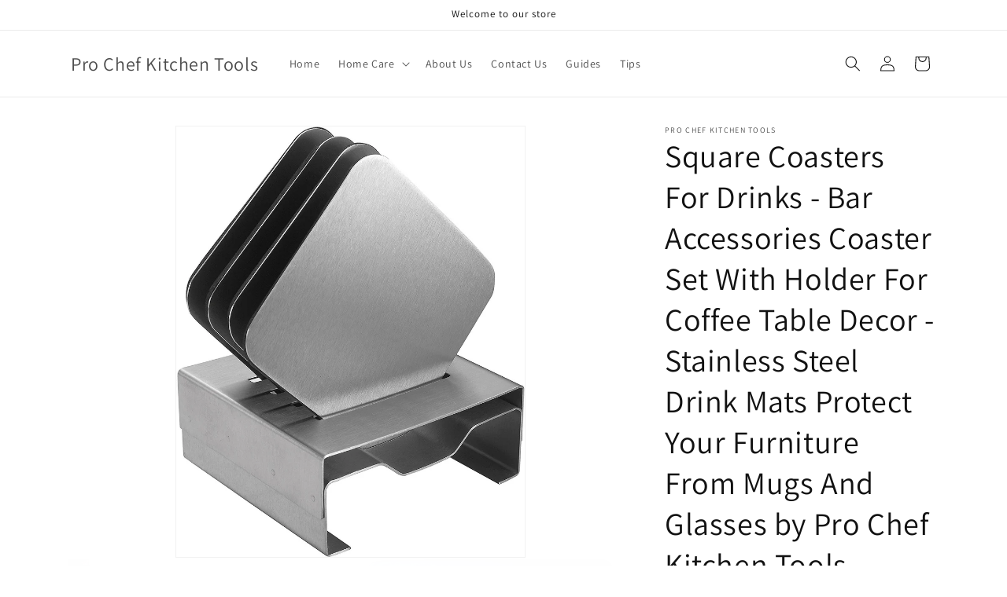

--- FILE ---
content_type: text/html; charset=utf-8
request_url: https://prochefkitchentools.com/products/stainless-square-drink-coasters-set-of-4
body_size: 23586
content:
<!doctype html>
<html class="js" lang="en">
  <head>
    <meta charset="utf-8">
    <meta http-equiv="X-UA-Compatible" content="IE=edge">
    <meta name="viewport" content="width=device-width,initial-scale=1">
    <meta name="theme-color" content="">
    <link rel="canonical" href="https://prochefkitchentools.com/products/stainless-square-drink-coasters-set-of-4"><link rel="preconnect" href="https://fonts.shopifycdn.com" crossorigin><title>
      Stainless Square Drink Coasters Set of 4 - Pro Chef Kitchen Tools
</title>

    
      <meta name="description" content="Finding table coasters that are stylish and functional is a challenge. Overcome it with these stainless steel coasters. Stylish, modern, and very functional, this set of six square coasters keeps your tables and counters safe from scratches, water rings, and heat marks. Its solid construction stops each table coaster f">
    

    

<meta property="og:site_name" content="Pro Chef Kitchen Tools">
<meta property="og:url" content="https://prochefkitchentools.com/products/stainless-square-drink-coasters-set-of-4">
<meta property="og:title" content="Stainless Square Drink Coasters Set of 4 - Pro Chef Kitchen Tools">
<meta property="og:type" content="product">
<meta property="og:description" content="Finding table coasters that are stylish and functional is a challenge. Overcome it with these stainless steel coasters. Stylish, modern, and very functional, this set of six square coasters keeps your tables and counters safe from scratches, water rings, and heat marks. Its solid construction stops each table coaster f"><meta property="og:image" content="http://prochefkitchentools.com/cdn/shop/products/91_6fpfhSoL._SL1500.jpg?v=1530922973">
  <meta property="og:image:secure_url" content="https://prochefkitchentools.com/cdn/shop/products/91_6fpfhSoL._SL1500.jpg?v=1530922973">
  <meta property="og:image:width" content="1215">
  <meta property="og:image:height" content="1500"><meta property="og:price:amount" content="16.98">
  <meta property="og:price:currency" content="USD"><meta name="twitter:card" content="summary_large_image">
<meta name="twitter:title" content="Stainless Square Drink Coasters Set of 4 - Pro Chef Kitchen Tools">
<meta name="twitter:description" content="Finding table coasters that are stylish and functional is a challenge. Overcome it with these stainless steel coasters. Stylish, modern, and very functional, this set of six square coasters keeps your tables and counters safe from scratches, water rings, and heat marks. Its solid construction stops each table coaster f">


    <script src="//prochefkitchentools.com/cdn/shop/t/6/assets/constants.js?v=132983761750457495441727963929" defer="defer"></script>
    <script src="//prochefkitchentools.com/cdn/shop/t/6/assets/pubsub.js?v=158357773527763999511727963931" defer="defer"></script>
    <script src="//prochefkitchentools.com/cdn/shop/t/6/assets/global.js?v=88558128918567037191727963929" defer="defer"></script>
    <script src="//prochefkitchentools.com/cdn/shop/t/6/assets/details-disclosure.js?v=13653116266235556501727963929" defer="defer"></script>
    <script src="//prochefkitchentools.com/cdn/shop/t/6/assets/details-modal.js?v=25581673532751508451727963929" defer="defer"></script>
    <script src="//prochefkitchentools.com/cdn/shop/t/6/assets/search-form.js?v=133129549252120666541727963931" defer="defer"></script><script src="//prochefkitchentools.com/cdn/shop/t/6/assets/animations.js?v=88693664871331136111727963929" defer="defer"></script><script>window.performance && window.performance.mark && window.performance.mark('shopify.content_for_header.start');</script><meta id="shopify-digital-wallet" name="shopify-digital-wallet" content="/9639670/digital_wallets/dialog">
<link rel="alternate" type="application/json+oembed" href="https://prochefkitchentools.com/products/stainless-square-drink-coasters-set-of-4.oembed">
<script async="async" src="/checkouts/internal/preloads.js?locale=en-US"></script>
<script id="shopify-features" type="application/json">{"accessToken":"fbc783dc187aa6d9744e91b97e50bbf4","betas":["rich-media-storefront-analytics"],"domain":"prochefkitchentools.com","predictiveSearch":true,"shopId":9639670,"locale":"en"}</script>
<script>var Shopify = Shopify || {};
Shopify.shop = "prochefkitchentools.myshopify.com";
Shopify.locale = "en";
Shopify.currency = {"active":"USD","rate":"1.0"};
Shopify.country = "US";
Shopify.theme = {"name":"Dawn","id":134375309400,"schema_name":"Dawn","schema_version":"15.1.0","theme_store_id":887,"role":"main"};
Shopify.theme.handle = "null";
Shopify.theme.style = {"id":null,"handle":null};
Shopify.cdnHost = "prochefkitchentools.com/cdn";
Shopify.routes = Shopify.routes || {};
Shopify.routes.root = "/";</script>
<script type="module">!function(o){(o.Shopify=o.Shopify||{}).modules=!0}(window);</script>
<script>!function(o){function n(){var o=[];function n(){o.push(Array.prototype.slice.apply(arguments))}return n.q=o,n}var t=o.Shopify=o.Shopify||{};t.loadFeatures=n(),t.autoloadFeatures=n()}(window);</script>
<script id="shop-js-analytics" type="application/json">{"pageType":"product"}</script>
<script defer="defer" async type="module" src="//prochefkitchentools.com/cdn/shopifycloud/shop-js/modules/v2/client.init-shop-cart-sync_C5BV16lS.en.esm.js"></script>
<script defer="defer" async type="module" src="//prochefkitchentools.com/cdn/shopifycloud/shop-js/modules/v2/chunk.common_CygWptCX.esm.js"></script>
<script type="module">
  await import("//prochefkitchentools.com/cdn/shopifycloud/shop-js/modules/v2/client.init-shop-cart-sync_C5BV16lS.en.esm.js");
await import("//prochefkitchentools.com/cdn/shopifycloud/shop-js/modules/v2/chunk.common_CygWptCX.esm.js");

  window.Shopify.SignInWithShop?.initShopCartSync?.({"fedCMEnabled":true,"windoidEnabled":true});

</script>
<script>(function() {
  var isLoaded = false;
  function asyncLoad() {
    if (isLoaded) return;
    isLoaded = true;
    var urls = ["\/\/www.powr.io\/powr.js?powr-token=prochefkitchentools.myshopify.com\u0026external-type=shopify\u0026shop=prochefkitchentools.myshopify.com","\/\/www.powr.io\/powr.js?powr-token=prochefkitchentools.myshopify.com\u0026external-type=shopify\u0026shop=prochefkitchentools.myshopify.com","\/\/www.powr.io\/powr.js?powr-token=prochefkitchentools.myshopify.com\u0026external-type=shopify\u0026shop=prochefkitchentools.myshopify.com","\/\/shopify.privy.com\/widget.js?shop=prochefkitchentools.myshopify.com","https:\/\/widgetic.com\/sdk\/sdk.js?shop=prochefkitchentools.myshopify.com","https:\/\/a.mailmunch.co\/widgets\/site-139000-9a23492f730c35448050224504dbecf0ee5dfe79.js?shop=prochefkitchentools.myshopify.com"];
    for (var i = 0; i < urls.length; i++) {
      var s = document.createElement('script');
      s.type = 'text/javascript';
      s.async = true;
      s.src = urls[i];
      var x = document.getElementsByTagName('script')[0];
      x.parentNode.insertBefore(s, x);
    }
  };
  if(window.attachEvent) {
    window.attachEvent('onload', asyncLoad);
  } else {
    window.addEventListener('load', asyncLoad, false);
  }
})();</script>
<script id="__st">var __st={"a":9639670,"offset":-18000,"reqid":"5dabcab4-206c-4a80-a236-eb86973f0a3a-1768793302","pageurl":"prochefkitchentools.com\/products\/stainless-square-drink-coasters-set-of-4","u":"d060392204e3","p":"product","rtyp":"product","rid":8346339152};</script>
<script>window.ShopifyPaypalV4VisibilityTracking = true;</script>
<script id="captcha-bootstrap">!function(){'use strict';const t='contact',e='account',n='new_comment',o=[[t,t],['blogs',n],['comments',n],[t,'customer']],c=[[e,'customer_login'],[e,'guest_login'],[e,'recover_customer_password'],[e,'create_customer']],r=t=>t.map((([t,e])=>`form[action*='/${t}']:not([data-nocaptcha='true']) input[name='form_type'][value='${e}']`)).join(','),a=t=>()=>t?[...document.querySelectorAll(t)].map((t=>t.form)):[];function s(){const t=[...o],e=r(t);return a(e)}const i='password',u='form_key',d=['recaptcha-v3-token','g-recaptcha-response','h-captcha-response',i],f=()=>{try{return window.sessionStorage}catch{return}},m='__shopify_v',_=t=>t.elements[u];function p(t,e,n=!1){try{const o=window.sessionStorage,c=JSON.parse(o.getItem(e)),{data:r}=function(t){const{data:e,action:n}=t;return t[m]||n?{data:e,action:n}:{data:t,action:n}}(c);for(const[e,n]of Object.entries(r))t.elements[e]&&(t.elements[e].value=n);n&&o.removeItem(e)}catch(o){console.error('form repopulation failed',{error:o})}}const l='form_type',E='cptcha';function T(t){t.dataset[E]=!0}const w=window,h=w.document,L='Shopify',v='ce_forms',y='captcha';let A=!1;((t,e)=>{const n=(g='f06e6c50-85a8-45c8-87d0-21a2b65856fe',I='https://cdn.shopify.com/shopifycloud/storefront-forms-hcaptcha/ce_storefront_forms_captcha_hcaptcha.v1.5.2.iife.js',D={infoText:'Protected by hCaptcha',privacyText:'Privacy',termsText:'Terms'},(t,e,n)=>{const o=w[L][v],c=o.bindForm;if(c)return c(t,g,e,D).then(n);var r;o.q.push([[t,g,e,D],n]),r=I,A||(h.body.append(Object.assign(h.createElement('script'),{id:'captcha-provider',async:!0,src:r})),A=!0)});var g,I,D;w[L]=w[L]||{},w[L][v]=w[L][v]||{},w[L][v].q=[],w[L][y]=w[L][y]||{},w[L][y].protect=function(t,e){n(t,void 0,e),T(t)},Object.freeze(w[L][y]),function(t,e,n,w,h,L){const[v,y,A,g]=function(t,e,n){const i=e?o:[],u=t?c:[],d=[...i,...u],f=r(d),m=r(i),_=r(d.filter((([t,e])=>n.includes(e))));return[a(f),a(m),a(_),s()]}(w,h,L),I=t=>{const e=t.target;return e instanceof HTMLFormElement?e:e&&e.form},D=t=>v().includes(t);t.addEventListener('submit',(t=>{const e=I(t);if(!e)return;const n=D(e)&&!e.dataset.hcaptchaBound&&!e.dataset.recaptchaBound,o=_(e),c=g().includes(e)&&(!o||!o.value);(n||c)&&t.preventDefault(),c&&!n&&(function(t){try{if(!f())return;!function(t){const e=f();if(!e)return;const n=_(t);if(!n)return;const o=n.value;o&&e.removeItem(o)}(t);const e=Array.from(Array(32),(()=>Math.random().toString(36)[2])).join('');!function(t,e){_(t)||t.append(Object.assign(document.createElement('input'),{type:'hidden',name:u})),t.elements[u].value=e}(t,e),function(t,e){const n=f();if(!n)return;const o=[...t.querySelectorAll(`input[type='${i}']`)].map((({name:t})=>t)),c=[...d,...o],r={};for(const[a,s]of new FormData(t).entries())c.includes(a)||(r[a]=s);n.setItem(e,JSON.stringify({[m]:1,action:t.action,data:r}))}(t,e)}catch(e){console.error('failed to persist form',e)}}(e),e.submit())}));const S=(t,e)=>{t&&!t.dataset[E]&&(n(t,e.some((e=>e===t))),T(t))};for(const o of['focusin','change'])t.addEventListener(o,(t=>{const e=I(t);D(e)&&S(e,y())}));const B=e.get('form_key'),M=e.get(l),P=B&&M;t.addEventListener('DOMContentLoaded',(()=>{const t=y();if(P)for(const e of t)e.elements[l].value===M&&p(e,B);[...new Set([...A(),...v().filter((t=>'true'===t.dataset.shopifyCaptcha))])].forEach((e=>S(e,t)))}))}(h,new URLSearchParams(w.location.search),n,t,e,['guest_login'])})(!0,!0)}();</script>
<script integrity="sha256-4kQ18oKyAcykRKYeNunJcIwy7WH5gtpwJnB7kiuLZ1E=" data-source-attribution="shopify.loadfeatures" defer="defer" src="//prochefkitchentools.com/cdn/shopifycloud/storefront/assets/storefront/load_feature-a0a9edcb.js" crossorigin="anonymous"></script>
<script data-source-attribution="shopify.dynamic_checkout.dynamic.init">var Shopify=Shopify||{};Shopify.PaymentButton=Shopify.PaymentButton||{isStorefrontPortableWallets:!0,init:function(){window.Shopify.PaymentButton.init=function(){};var t=document.createElement("script");t.src="https://prochefkitchentools.com/cdn/shopifycloud/portable-wallets/latest/portable-wallets.en.js",t.type="module",document.head.appendChild(t)}};
</script>
<script data-source-attribution="shopify.dynamic_checkout.buyer_consent">
  function portableWalletsHideBuyerConsent(e){var t=document.getElementById("shopify-buyer-consent"),n=document.getElementById("shopify-subscription-policy-button");t&&n&&(t.classList.add("hidden"),t.setAttribute("aria-hidden","true"),n.removeEventListener("click",e))}function portableWalletsShowBuyerConsent(e){var t=document.getElementById("shopify-buyer-consent"),n=document.getElementById("shopify-subscription-policy-button");t&&n&&(t.classList.remove("hidden"),t.removeAttribute("aria-hidden"),n.addEventListener("click",e))}window.Shopify?.PaymentButton&&(window.Shopify.PaymentButton.hideBuyerConsent=portableWalletsHideBuyerConsent,window.Shopify.PaymentButton.showBuyerConsent=portableWalletsShowBuyerConsent);
</script>
<script>
  function portableWalletsCleanup(e){e&&e.src&&console.error("Failed to load portable wallets script "+e.src);var t=document.querySelectorAll("shopify-accelerated-checkout .shopify-payment-button__skeleton, shopify-accelerated-checkout-cart .wallet-cart-button__skeleton"),e=document.getElementById("shopify-buyer-consent");for(let e=0;e<t.length;e++)t[e].remove();e&&e.remove()}function portableWalletsNotLoadedAsModule(e){e instanceof ErrorEvent&&"string"==typeof e.message&&e.message.includes("import.meta")&&"string"==typeof e.filename&&e.filename.includes("portable-wallets")&&(window.removeEventListener("error",portableWalletsNotLoadedAsModule),window.Shopify.PaymentButton.failedToLoad=e,"loading"===document.readyState?document.addEventListener("DOMContentLoaded",window.Shopify.PaymentButton.init):window.Shopify.PaymentButton.init())}window.addEventListener("error",portableWalletsNotLoadedAsModule);
</script>

<script type="module" src="https://prochefkitchentools.com/cdn/shopifycloud/portable-wallets/latest/portable-wallets.en.js" onError="portableWalletsCleanup(this)" crossorigin="anonymous"></script>
<script nomodule>
  document.addEventListener("DOMContentLoaded", portableWalletsCleanup);
</script>

<link id="shopify-accelerated-checkout-styles" rel="stylesheet" media="screen" href="https://prochefkitchentools.com/cdn/shopifycloud/portable-wallets/latest/accelerated-checkout-backwards-compat.css" crossorigin="anonymous">
<style id="shopify-accelerated-checkout-cart">
        #shopify-buyer-consent {
  margin-top: 1em;
  display: inline-block;
  width: 100%;
}

#shopify-buyer-consent.hidden {
  display: none;
}

#shopify-subscription-policy-button {
  background: none;
  border: none;
  padding: 0;
  text-decoration: underline;
  font-size: inherit;
  cursor: pointer;
}

#shopify-subscription-policy-button::before {
  box-shadow: none;
}

      </style>
<script id="sections-script" data-sections="header" defer="defer" src="//prochefkitchentools.com/cdn/shop/t/6/compiled_assets/scripts.js?48"></script>
<script>window.performance && window.performance.mark && window.performance.mark('shopify.content_for_header.end');</script>


    <style data-shopify>
      @font-face {
  font-family: Assistant;
  font-weight: 400;
  font-style: normal;
  font-display: swap;
  src: url("//prochefkitchentools.com/cdn/fonts/assistant/assistant_n4.9120912a469cad1cc292572851508ca49d12e768.woff2") format("woff2"),
       url("//prochefkitchentools.com/cdn/fonts/assistant/assistant_n4.6e9875ce64e0fefcd3f4446b7ec9036b3ddd2985.woff") format("woff");
}

      @font-face {
  font-family: Assistant;
  font-weight: 700;
  font-style: normal;
  font-display: swap;
  src: url("//prochefkitchentools.com/cdn/fonts/assistant/assistant_n7.bf44452348ec8b8efa3aa3068825305886b1c83c.woff2") format("woff2"),
       url("//prochefkitchentools.com/cdn/fonts/assistant/assistant_n7.0c887fee83f6b3bda822f1150b912c72da0f7b64.woff") format("woff");
}

      
      
      @font-face {
  font-family: Assistant;
  font-weight: 400;
  font-style: normal;
  font-display: swap;
  src: url("//prochefkitchentools.com/cdn/fonts/assistant/assistant_n4.9120912a469cad1cc292572851508ca49d12e768.woff2") format("woff2"),
       url("//prochefkitchentools.com/cdn/fonts/assistant/assistant_n4.6e9875ce64e0fefcd3f4446b7ec9036b3ddd2985.woff") format("woff");
}


      
        :root,
        .color-scheme-1 {
          --color-background: 255,255,255;
        
          --gradient-background: #FFFFFF;
        

        

        --color-foreground: 18,18,18;
        --color-background-contrast: 191,191,191;
        --color-shadow: 18,18,18;
        --color-button: 18,18,18;
        --color-button-text: 255,255,255;
        --color-secondary-button: 255,255,255;
        --color-secondary-button-text: 18,18,18;
        --color-link: 18,18,18;
        --color-badge-foreground: 18,18,18;
        --color-badge-background: 255,255,255;
        --color-badge-border: 18,18,18;
        --payment-terms-background-color: rgb(255 255 255);
      }
      
        
        .color-scheme-2 {
          --color-background: 243,243,243;
        
          --gradient-background: #F3F3F3;
        

        

        --color-foreground: 18,18,18;
        --color-background-contrast: 179,179,179;
        --color-shadow: 18,18,18;
        --color-button: 18,18,18;
        --color-button-text: 243,243,243;
        --color-secondary-button: 243,243,243;
        --color-secondary-button-text: 18,18,18;
        --color-link: 18,18,18;
        --color-badge-foreground: 18,18,18;
        --color-badge-background: 243,243,243;
        --color-badge-border: 18,18,18;
        --payment-terms-background-color: rgb(243 243 243);
      }
      
        
        .color-scheme-3 {
          --color-background: 36,40,51;
        
          --gradient-background: #242833;
        

        

        --color-foreground: 255,255,255;
        --color-background-contrast: 47,52,66;
        --color-shadow: 18,18,18;
        --color-button: 255,255,255;
        --color-button-text: 0,0,0;
        --color-secondary-button: 36,40,51;
        --color-secondary-button-text: 255,255,255;
        --color-link: 255,255,255;
        --color-badge-foreground: 255,255,255;
        --color-badge-background: 36,40,51;
        --color-badge-border: 255,255,255;
        --payment-terms-background-color: rgb(36 40 51);
      }
      
        
        .color-scheme-4 {
          --color-background: 18,18,18;
        
          --gradient-background: #121212;
        

        

        --color-foreground: 255,255,255;
        --color-background-contrast: 146,146,146;
        --color-shadow: 18,18,18;
        --color-button: 255,255,255;
        --color-button-text: 18,18,18;
        --color-secondary-button: 18,18,18;
        --color-secondary-button-text: 255,255,255;
        --color-link: 255,255,255;
        --color-badge-foreground: 255,255,255;
        --color-badge-background: 18,18,18;
        --color-badge-border: 255,255,255;
        --payment-terms-background-color: rgb(18 18 18);
      }
      
        
        .color-scheme-5 {
          --color-background: 51,79,180;
        
          --gradient-background: #334FB4;
        

        

        --color-foreground: 255,255,255;
        --color-background-contrast: 23,35,81;
        --color-shadow: 18,18,18;
        --color-button: 255,255,255;
        --color-button-text: 51,79,180;
        --color-secondary-button: 51,79,180;
        --color-secondary-button-text: 255,255,255;
        --color-link: 255,255,255;
        --color-badge-foreground: 255,255,255;
        --color-badge-background: 51,79,180;
        --color-badge-border: 255,255,255;
        --payment-terms-background-color: rgb(51 79 180);
      }
      

      body, .color-scheme-1, .color-scheme-2, .color-scheme-3, .color-scheme-4, .color-scheme-5 {
        color: rgba(var(--color-foreground), 0.75);
        background-color: rgb(var(--color-background));
      }

      :root {
        --font-body-family: Assistant, sans-serif;
        --font-body-style: normal;
        --font-body-weight: 400;
        --font-body-weight-bold: 700;

        --font-heading-family: Assistant, sans-serif;
        --font-heading-style: normal;
        --font-heading-weight: 400;

        --font-body-scale: 1.0;
        --font-heading-scale: 1.0;

        --media-padding: px;
        --media-border-opacity: 0.05;
        --media-border-width: 1px;
        --media-radius: 0px;
        --media-shadow-opacity: 0.0;
        --media-shadow-horizontal-offset: 0px;
        --media-shadow-vertical-offset: 4px;
        --media-shadow-blur-radius: 5px;
        --media-shadow-visible: 0;

        --page-width: 120rem;
        --page-width-margin: 0rem;

        --product-card-image-padding: 0.0rem;
        --product-card-corner-radius: 0.0rem;
        --product-card-text-alignment: left;
        --product-card-border-width: 0.0rem;
        --product-card-border-opacity: 0.1;
        --product-card-shadow-opacity: 0.0;
        --product-card-shadow-visible: 0;
        --product-card-shadow-horizontal-offset: 0.0rem;
        --product-card-shadow-vertical-offset: 0.4rem;
        --product-card-shadow-blur-radius: 0.5rem;

        --collection-card-image-padding: 0.0rem;
        --collection-card-corner-radius: 0.0rem;
        --collection-card-text-alignment: left;
        --collection-card-border-width: 0.0rem;
        --collection-card-border-opacity: 0.1;
        --collection-card-shadow-opacity: 0.0;
        --collection-card-shadow-visible: 0;
        --collection-card-shadow-horizontal-offset: 0.0rem;
        --collection-card-shadow-vertical-offset: 0.4rem;
        --collection-card-shadow-blur-radius: 0.5rem;

        --blog-card-image-padding: 0.0rem;
        --blog-card-corner-radius: 0.0rem;
        --blog-card-text-alignment: left;
        --blog-card-border-width: 0.0rem;
        --blog-card-border-opacity: 0.1;
        --blog-card-shadow-opacity: 0.0;
        --blog-card-shadow-visible: 0;
        --blog-card-shadow-horizontal-offset: 0.0rem;
        --blog-card-shadow-vertical-offset: 0.4rem;
        --blog-card-shadow-blur-radius: 0.5rem;

        --badge-corner-radius: 4.0rem;

        --popup-border-width: 1px;
        --popup-border-opacity: 0.1;
        --popup-corner-radius: 0px;
        --popup-shadow-opacity: 0.05;
        --popup-shadow-horizontal-offset: 0px;
        --popup-shadow-vertical-offset: 4px;
        --popup-shadow-blur-radius: 5px;

        --drawer-border-width: 1px;
        --drawer-border-opacity: 0.1;
        --drawer-shadow-opacity: 0.0;
        --drawer-shadow-horizontal-offset: 0px;
        --drawer-shadow-vertical-offset: 4px;
        --drawer-shadow-blur-radius: 5px;

        --spacing-sections-desktop: 0px;
        --spacing-sections-mobile: 0px;

        --grid-desktop-vertical-spacing: 8px;
        --grid-desktop-horizontal-spacing: 8px;
        --grid-mobile-vertical-spacing: 4px;
        --grid-mobile-horizontal-spacing: 4px;

        --text-boxes-border-opacity: 0.1;
        --text-boxes-border-width: 0px;
        --text-boxes-radius: 0px;
        --text-boxes-shadow-opacity: 0.0;
        --text-boxes-shadow-visible: 0;
        --text-boxes-shadow-horizontal-offset: 0px;
        --text-boxes-shadow-vertical-offset: 4px;
        --text-boxes-shadow-blur-radius: 5px;

        --buttons-radius: 0px;
        --buttons-radius-outset: 0px;
        --buttons-border-width: 1px;
        --buttons-border-opacity: 1.0;
        --buttons-shadow-opacity: 0.0;
        --buttons-shadow-visible: 0;
        --buttons-shadow-horizontal-offset: 0px;
        --buttons-shadow-vertical-offset: 4px;
        --buttons-shadow-blur-radius: 5px;
        --buttons-border-offset: 0px;

        --inputs-radius: 0px;
        --inputs-border-width: 1px;
        --inputs-border-opacity: 0.55;
        --inputs-shadow-opacity: 0.0;
        --inputs-shadow-horizontal-offset: 0px;
        --inputs-margin-offset: 0px;
        --inputs-shadow-vertical-offset: 4px;
        --inputs-shadow-blur-radius: 5px;
        --inputs-radius-outset: 0px;

        --variant-pills-radius: 40px;
        --variant-pills-border-width: 1px;
        --variant-pills-border-opacity: 0.55;
        --variant-pills-shadow-opacity: 0.0;
        --variant-pills-shadow-horizontal-offset: 0px;
        --variant-pills-shadow-vertical-offset: 4px;
        --variant-pills-shadow-blur-radius: 5px;
      }

      *,
      *::before,
      *::after {
        box-sizing: inherit;
      }

      html {
        box-sizing: border-box;
        font-size: calc(var(--font-body-scale) * 62.5%);
        height: 100%;
      }

      body {
        display: grid;
        grid-template-rows: auto auto 1fr auto;
        grid-template-columns: 100%;
        min-height: 100%;
        margin: 0;
        font-size: 1.5rem;
        letter-spacing: 0.06rem;
        line-height: calc(1 + 0.8 / var(--font-body-scale));
        font-family: var(--font-body-family);
        font-style: var(--font-body-style);
        font-weight: var(--font-body-weight);
      }

      @media screen and (min-width: 750px) {
        body {
          font-size: 1.6rem;
        }
      }
    </style>

    <link href="//prochefkitchentools.com/cdn/shop/t/6/assets/base.css?v=94266557971103095941727963929" rel="stylesheet" type="text/css" media="all" />
    <link rel="stylesheet" href="//prochefkitchentools.com/cdn/shop/t/6/assets/component-cart-items.css?v=123238115697927560811727963929" media="print" onload="this.media='all'">
      <link rel="preload" as="font" href="//prochefkitchentools.com/cdn/fonts/assistant/assistant_n4.9120912a469cad1cc292572851508ca49d12e768.woff2" type="font/woff2" crossorigin>
      

      <link rel="preload" as="font" href="//prochefkitchentools.com/cdn/fonts/assistant/assistant_n4.9120912a469cad1cc292572851508ca49d12e768.woff2" type="font/woff2" crossorigin>
      
<link
        rel="stylesheet"
        href="//prochefkitchentools.com/cdn/shop/t/6/assets/component-predictive-search.css?v=118923337488134913561727963929"
        media="print"
        onload="this.media='all'"
      ><script>
      if (Shopify.designMode) {
        document.documentElement.classList.add('shopify-design-mode');
      }
    </script>
  <link href="https://monorail-edge.shopifysvc.com" rel="dns-prefetch">
<script>(function(){if ("sendBeacon" in navigator && "performance" in window) {try {var session_token_from_headers = performance.getEntriesByType('navigation')[0].serverTiming.find(x => x.name == '_s').description;} catch {var session_token_from_headers = undefined;}var session_cookie_matches = document.cookie.match(/_shopify_s=([^;]*)/);var session_token_from_cookie = session_cookie_matches && session_cookie_matches.length === 2 ? session_cookie_matches[1] : "";var session_token = session_token_from_headers || session_token_from_cookie || "";function handle_abandonment_event(e) {var entries = performance.getEntries().filter(function(entry) {return /monorail-edge.shopifysvc.com/.test(entry.name);});if (!window.abandonment_tracked && entries.length === 0) {window.abandonment_tracked = true;var currentMs = Date.now();var navigation_start = performance.timing.navigationStart;var payload = {shop_id: 9639670,url: window.location.href,navigation_start,duration: currentMs - navigation_start,session_token,page_type: "product"};window.navigator.sendBeacon("https://monorail-edge.shopifysvc.com/v1/produce", JSON.stringify({schema_id: "online_store_buyer_site_abandonment/1.1",payload: payload,metadata: {event_created_at_ms: currentMs,event_sent_at_ms: currentMs}}));}}window.addEventListener('pagehide', handle_abandonment_event);}}());</script>
<script id="web-pixels-manager-setup">(function e(e,d,r,n,o){if(void 0===o&&(o={}),!Boolean(null===(a=null===(i=window.Shopify)||void 0===i?void 0:i.analytics)||void 0===a?void 0:a.replayQueue)){var i,a;window.Shopify=window.Shopify||{};var t=window.Shopify;t.analytics=t.analytics||{};var s=t.analytics;s.replayQueue=[],s.publish=function(e,d,r){return s.replayQueue.push([e,d,r]),!0};try{self.performance.mark("wpm:start")}catch(e){}var l=function(){var e={modern:/Edge?\/(1{2}[4-9]|1[2-9]\d|[2-9]\d{2}|\d{4,})\.\d+(\.\d+|)|Firefox\/(1{2}[4-9]|1[2-9]\d|[2-9]\d{2}|\d{4,})\.\d+(\.\d+|)|Chrom(ium|e)\/(9{2}|\d{3,})\.\d+(\.\d+|)|(Maci|X1{2}).+ Version\/(15\.\d+|(1[6-9]|[2-9]\d|\d{3,})\.\d+)([,.]\d+|)( \(\w+\)|)( Mobile\/\w+|) Safari\/|Chrome.+OPR\/(9{2}|\d{3,})\.\d+\.\d+|(CPU[ +]OS|iPhone[ +]OS|CPU[ +]iPhone|CPU IPhone OS|CPU iPad OS)[ +]+(15[._]\d+|(1[6-9]|[2-9]\d|\d{3,})[._]\d+)([._]\d+|)|Android:?[ /-](13[3-9]|1[4-9]\d|[2-9]\d{2}|\d{4,})(\.\d+|)(\.\d+|)|Android.+Firefox\/(13[5-9]|1[4-9]\d|[2-9]\d{2}|\d{4,})\.\d+(\.\d+|)|Android.+Chrom(ium|e)\/(13[3-9]|1[4-9]\d|[2-9]\d{2}|\d{4,})\.\d+(\.\d+|)|SamsungBrowser\/([2-9]\d|\d{3,})\.\d+/,legacy:/Edge?\/(1[6-9]|[2-9]\d|\d{3,})\.\d+(\.\d+|)|Firefox\/(5[4-9]|[6-9]\d|\d{3,})\.\d+(\.\d+|)|Chrom(ium|e)\/(5[1-9]|[6-9]\d|\d{3,})\.\d+(\.\d+|)([\d.]+$|.*Safari\/(?![\d.]+ Edge\/[\d.]+$))|(Maci|X1{2}).+ Version\/(10\.\d+|(1[1-9]|[2-9]\d|\d{3,})\.\d+)([,.]\d+|)( \(\w+\)|)( Mobile\/\w+|) Safari\/|Chrome.+OPR\/(3[89]|[4-9]\d|\d{3,})\.\d+\.\d+|(CPU[ +]OS|iPhone[ +]OS|CPU[ +]iPhone|CPU IPhone OS|CPU iPad OS)[ +]+(10[._]\d+|(1[1-9]|[2-9]\d|\d{3,})[._]\d+)([._]\d+|)|Android:?[ /-](13[3-9]|1[4-9]\d|[2-9]\d{2}|\d{4,})(\.\d+|)(\.\d+|)|Mobile Safari.+OPR\/([89]\d|\d{3,})\.\d+\.\d+|Android.+Firefox\/(13[5-9]|1[4-9]\d|[2-9]\d{2}|\d{4,})\.\d+(\.\d+|)|Android.+Chrom(ium|e)\/(13[3-9]|1[4-9]\d|[2-9]\d{2}|\d{4,})\.\d+(\.\d+|)|Android.+(UC? ?Browser|UCWEB|U3)[ /]?(15\.([5-9]|\d{2,})|(1[6-9]|[2-9]\d|\d{3,})\.\d+)\.\d+|SamsungBrowser\/(5\.\d+|([6-9]|\d{2,})\.\d+)|Android.+MQ{2}Browser\/(14(\.(9|\d{2,})|)|(1[5-9]|[2-9]\d|\d{3,})(\.\d+|))(\.\d+|)|K[Aa][Ii]OS\/(3\.\d+|([4-9]|\d{2,})\.\d+)(\.\d+|)/},d=e.modern,r=e.legacy,n=navigator.userAgent;return n.match(d)?"modern":n.match(r)?"legacy":"unknown"}(),u="modern"===l?"modern":"legacy",c=(null!=n?n:{modern:"",legacy:""})[u],f=function(e){return[e.baseUrl,"/wpm","/b",e.hashVersion,"modern"===e.buildTarget?"m":"l",".js"].join("")}({baseUrl:d,hashVersion:r,buildTarget:u}),m=function(e){var d=e.version,r=e.bundleTarget,n=e.surface,o=e.pageUrl,i=e.monorailEndpoint;return{emit:function(e){var a=e.status,t=e.errorMsg,s=(new Date).getTime(),l=JSON.stringify({metadata:{event_sent_at_ms:s},events:[{schema_id:"web_pixels_manager_load/3.1",payload:{version:d,bundle_target:r,page_url:o,status:a,surface:n,error_msg:t},metadata:{event_created_at_ms:s}}]});if(!i)return console&&console.warn&&console.warn("[Web Pixels Manager] No Monorail endpoint provided, skipping logging."),!1;try{return self.navigator.sendBeacon.bind(self.navigator)(i,l)}catch(e){}var u=new XMLHttpRequest;try{return u.open("POST",i,!0),u.setRequestHeader("Content-Type","text/plain"),u.send(l),!0}catch(e){return console&&console.warn&&console.warn("[Web Pixels Manager] Got an unhandled error while logging to Monorail."),!1}}}}({version:r,bundleTarget:l,surface:e.surface,pageUrl:self.location.href,monorailEndpoint:e.monorailEndpoint});try{o.browserTarget=l,function(e){var d=e.src,r=e.async,n=void 0===r||r,o=e.onload,i=e.onerror,a=e.sri,t=e.scriptDataAttributes,s=void 0===t?{}:t,l=document.createElement("script"),u=document.querySelector("head"),c=document.querySelector("body");if(l.async=n,l.src=d,a&&(l.integrity=a,l.crossOrigin="anonymous"),s)for(var f in s)if(Object.prototype.hasOwnProperty.call(s,f))try{l.dataset[f]=s[f]}catch(e){}if(o&&l.addEventListener("load",o),i&&l.addEventListener("error",i),u)u.appendChild(l);else{if(!c)throw new Error("Did not find a head or body element to append the script");c.appendChild(l)}}({src:f,async:!0,onload:function(){if(!function(){var e,d;return Boolean(null===(d=null===(e=window.Shopify)||void 0===e?void 0:e.analytics)||void 0===d?void 0:d.initialized)}()){var d=window.webPixelsManager.init(e)||void 0;if(d){var r=window.Shopify.analytics;r.replayQueue.forEach((function(e){var r=e[0],n=e[1],o=e[2];d.publishCustomEvent(r,n,o)})),r.replayQueue=[],r.publish=d.publishCustomEvent,r.visitor=d.visitor,r.initialized=!0}}},onerror:function(){return m.emit({status:"failed",errorMsg:"".concat(f," has failed to load")})},sri:function(e){var d=/^sha384-[A-Za-z0-9+/=]+$/;return"string"==typeof e&&d.test(e)}(c)?c:"",scriptDataAttributes:o}),m.emit({status:"loading"})}catch(e){m.emit({status:"failed",errorMsg:(null==e?void 0:e.message)||"Unknown error"})}}})({shopId: 9639670,storefrontBaseUrl: "https://prochefkitchentools.com",extensionsBaseUrl: "https://extensions.shopifycdn.com/cdn/shopifycloud/web-pixels-manager",monorailEndpoint: "https://monorail-edge.shopifysvc.com/unstable/produce_batch",surface: "storefront-renderer",enabledBetaFlags: ["2dca8a86"],webPixelsConfigList: [{"id":"883556440","configuration":"{\"webPixelName\":\"Judge.me\"}","eventPayloadVersion":"v1","runtimeContext":"STRICT","scriptVersion":"34ad157958823915625854214640f0bf","type":"APP","apiClientId":683015,"privacyPurposes":["ANALYTICS"],"dataSharingAdjustments":{"protectedCustomerApprovalScopes":["read_customer_email","read_customer_name","read_customer_personal_data","read_customer_phone"]}},{"id":"363331672","configuration":"{\"config\":\"{\\\"pixel_id\\\":\\\"G-V6GKH0LJSV\\\",\\\"gtag_events\\\":[{\\\"type\\\":\\\"purchase\\\",\\\"action_label\\\":\\\"G-V6GKH0LJSV\\\"},{\\\"type\\\":\\\"page_view\\\",\\\"action_label\\\":\\\"G-V6GKH0LJSV\\\"},{\\\"type\\\":\\\"view_item\\\",\\\"action_label\\\":\\\"G-V6GKH0LJSV\\\"},{\\\"type\\\":\\\"search\\\",\\\"action_label\\\":\\\"G-V6GKH0LJSV\\\"},{\\\"type\\\":\\\"add_to_cart\\\",\\\"action_label\\\":\\\"G-V6GKH0LJSV\\\"},{\\\"type\\\":\\\"begin_checkout\\\",\\\"action_label\\\":\\\"G-V6GKH0LJSV\\\"},{\\\"type\\\":\\\"add_payment_info\\\",\\\"action_label\\\":\\\"G-V6GKH0LJSV\\\"}],\\\"enable_monitoring_mode\\\":false}\"}","eventPayloadVersion":"v1","runtimeContext":"OPEN","scriptVersion":"b2a88bafab3e21179ed38636efcd8a93","type":"APP","apiClientId":1780363,"privacyPurposes":[],"dataSharingAdjustments":{"protectedCustomerApprovalScopes":["read_customer_address","read_customer_email","read_customer_name","read_customer_personal_data","read_customer_phone"]}},{"id":"59310168","eventPayloadVersion":"v1","runtimeContext":"LAX","scriptVersion":"1","type":"CUSTOM","privacyPurposes":["MARKETING"],"name":"Meta pixel (migrated)"},{"id":"shopify-app-pixel","configuration":"{}","eventPayloadVersion":"v1","runtimeContext":"STRICT","scriptVersion":"0450","apiClientId":"shopify-pixel","type":"APP","privacyPurposes":["ANALYTICS","MARKETING"]},{"id":"shopify-custom-pixel","eventPayloadVersion":"v1","runtimeContext":"LAX","scriptVersion":"0450","apiClientId":"shopify-pixel","type":"CUSTOM","privacyPurposes":["ANALYTICS","MARKETING"]}],isMerchantRequest: false,initData: {"shop":{"name":"Pro Chef Kitchen Tools","paymentSettings":{"currencyCode":"USD"},"myshopifyDomain":"prochefkitchentools.myshopify.com","countryCode":"US","storefrontUrl":"https:\/\/prochefkitchentools.com"},"customer":null,"cart":null,"checkout":null,"productVariants":[{"price":{"amount":16.98,"currencyCode":"USD"},"product":{"title":"Square Coasters For Drinks - Bar Accessories Coaster Set With Holder For Coffee Table Decor - Stainless Steel Drink Mats Protect Your Furniture From Mugs And Glasses by Pro Chef Kitchen Tools","vendor":"Pro Chef Kitchen Tools","id":"8346339152","untranslatedTitle":"Square Coasters For Drinks - Bar Accessories Coaster Set With Holder For Coffee Table Decor - Stainless Steel Drink Mats Protect Your Furniture From Mugs And Glasses by Pro Chef Kitchen Tools","url":"\/products\/stainless-square-drink-coasters-set-of-4","type":"Kitchen"},"id":"29833443536","image":{"src":"\/\/prochefkitchentools.com\/cdn\/shop\/products\/91_6fpfhSoL._SL1500.jpg?v=1530922973"},"sku":"CSTSSSQ04","title":"Default Title","untranslatedTitle":"Default Title"}],"purchasingCompany":null},},"https://prochefkitchentools.com/cdn","fcfee988w5aeb613cpc8e4bc33m6693e112",{"modern":"","legacy":""},{"shopId":"9639670","storefrontBaseUrl":"https:\/\/prochefkitchentools.com","extensionBaseUrl":"https:\/\/extensions.shopifycdn.com\/cdn\/shopifycloud\/web-pixels-manager","surface":"storefront-renderer","enabledBetaFlags":"[\"2dca8a86\"]","isMerchantRequest":"false","hashVersion":"fcfee988w5aeb613cpc8e4bc33m6693e112","publish":"custom","events":"[[\"page_viewed\",{}],[\"product_viewed\",{\"productVariant\":{\"price\":{\"amount\":16.98,\"currencyCode\":\"USD\"},\"product\":{\"title\":\"Square Coasters For Drinks - Bar Accessories Coaster Set With Holder For Coffee Table Decor - Stainless Steel Drink Mats Protect Your Furniture From Mugs And Glasses by Pro Chef Kitchen Tools\",\"vendor\":\"Pro Chef Kitchen Tools\",\"id\":\"8346339152\",\"untranslatedTitle\":\"Square Coasters For Drinks - Bar Accessories Coaster Set With Holder For Coffee Table Decor - Stainless Steel Drink Mats Protect Your Furniture From Mugs And Glasses by Pro Chef Kitchen Tools\",\"url\":\"\/products\/stainless-square-drink-coasters-set-of-4\",\"type\":\"Kitchen\"},\"id\":\"29833443536\",\"image\":{\"src\":\"\/\/prochefkitchentools.com\/cdn\/shop\/products\/91_6fpfhSoL._SL1500.jpg?v=1530922973\"},\"sku\":\"CSTSSSQ04\",\"title\":\"Default Title\",\"untranslatedTitle\":\"Default Title\"}}]]"});</script><script>
  window.ShopifyAnalytics = window.ShopifyAnalytics || {};
  window.ShopifyAnalytics.meta = window.ShopifyAnalytics.meta || {};
  window.ShopifyAnalytics.meta.currency = 'USD';
  var meta = {"product":{"id":8346339152,"gid":"gid:\/\/shopify\/Product\/8346339152","vendor":"Pro Chef Kitchen Tools","type":"Kitchen","handle":"stainless-square-drink-coasters-set-of-4","variants":[{"id":29833443536,"price":1698,"name":"Square Coasters For Drinks - Bar Accessories Coaster Set With Holder For Coffee Table Decor - Stainless Steel Drink Mats Protect Your Furniture From Mugs And Glasses by Pro Chef Kitchen Tools","public_title":null,"sku":"CSTSSSQ04"}],"remote":false},"page":{"pageType":"product","resourceType":"product","resourceId":8346339152,"requestId":"5dabcab4-206c-4a80-a236-eb86973f0a3a-1768793302"}};
  for (var attr in meta) {
    window.ShopifyAnalytics.meta[attr] = meta[attr];
  }
</script>
<script class="analytics">
  (function () {
    var customDocumentWrite = function(content) {
      var jquery = null;

      if (window.jQuery) {
        jquery = window.jQuery;
      } else if (window.Checkout && window.Checkout.$) {
        jquery = window.Checkout.$;
      }

      if (jquery) {
        jquery('body').append(content);
      }
    };

    var hasLoggedConversion = function(token) {
      if (token) {
        return document.cookie.indexOf('loggedConversion=' + token) !== -1;
      }
      return false;
    }

    var setCookieIfConversion = function(token) {
      if (token) {
        var twoMonthsFromNow = new Date(Date.now());
        twoMonthsFromNow.setMonth(twoMonthsFromNow.getMonth() + 2);

        document.cookie = 'loggedConversion=' + token + '; expires=' + twoMonthsFromNow;
      }
    }

    var trekkie = window.ShopifyAnalytics.lib = window.trekkie = window.trekkie || [];
    if (trekkie.integrations) {
      return;
    }
    trekkie.methods = [
      'identify',
      'page',
      'ready',
      'track',
      'trackForm',
      'trackLink'
    ];
    trekkie.factory = function(method) {
      return function() {
        var args = Array.prototype.slice.call(arguments);
        args.unshift(method);
        trekkie.push(args);
        return trekkie;
      };
    };
    for (var i = 0; i < trekkie.methods.length; i++) {
      var key = trekkie.methods[i];
      trekkie[key] = trekkie.factory(key);
    }
    trekkie.load = function(config) {
      trekkie.config = config || {};
      trekkie.config.initialDocumentCookie = document.cookie;
      var first = document.getElementsByTagName('script')[0];
      var script = document.createElement('script');
      script.type = 'text/javascript';
      script.onerror = function(e) {
        var scriptFallback = document.createElement('script');
        scriptFallback.type = 'text/javascript';
        scriptFallback.onerror = function(error) {
                var Monorail = {
      produce: function produce(monorailDomain, schemaId, payload) {
        var currentMs = new Date().getTime();
        var event = {
          schema_id: schemaId,
          payload: payload,
          metadata: {
            event_created_at_ms: currentMs,
            event_sent_at_ms: currentMs
          }
        };
        return Monorail.sendRequest("https://" + monorailDomain + "/v1/produce", JSON.stringify(event));
      },
      sendRequest: function sendRequest(endpointUrl, payload) {
        // Try the sendBeacon API
        if (window && window.navigator && typeof window.navigator.sendBeacon === 'function' && typeof window.Blob === 'function' && !Monorail.isIos12()) {
          var blobData = new window.Blob([payload], {
            type: 'text/plain'
          });

          if (window.navigator.sendBeacon(endpointUrl, blobData)) {
            return true;
          } // sendBeacon was not successful

        } // XHR beacon

        var xhr = new XMLHttpRequest();

        try {
          xhr.open('POST', endpointUrl);
          xhr.setRequestHeader('Content-Type', 'text/plain');
          xhr.send(payload);
        } catch (e) {
          console.log(e);
        }

        return false;
      },
      isIos12: function isIos12() {
        return window.navigator.userAgent.lastIndexOf('iPhone; CPU iPhone OS 12_') !== -1 || window.navigator.userAgent.lastIndexOf('iPad; CPU OS 12_') !== -1;
      }
    };
    Monorail.produce('monorail-edge.shopifysvc.com',
      'trekkie_storefront_load_errors/1.1',
      {shop_id: 9639670,
      theme_id: 134375309400,
      app_name: "storefront",
      context_url: window.location.href,
      source_url: "//prochefkitchentools.com/cdn/s/trekkie.storefront.cd680fe47e6c39ca5d5df5f0a32d569bc48c0f27.min.js"});

        };
        scriptFallback.async = true;
        scriptFallback.src = '//prochefkitchentools.com/cdn/s/trekkie.storefront.cd680fe47e6c39ca5d5df5f0a32d569bc48c0f27.min.js';
        first.parentNode.insertBefore(scriptFallback, first);
      };
      script.async = true;
      script.src = '//prochefkitchentools.com/cdn/s/trekkie.storefront.cd680fe47e6c39ca5d5df5f0a32d569bc48c0f27.min.js';
      first.parentNode.insertBefore(script, first);
    };
    trekkie.load(
      {"Trekkie":{"appName":"storefront","development":false,"defaultAttributes":{"shopId":9639670,"isMerchantRequest":null,"themeId":134375309400,"themeCityHash":"10943760587095618156","contentLanguage":"en","currency":"USD","eventMetadataId":"308661e8-965f-41bf-a7fe-554bcdf4fb93"},"isServerSideCookieWritingEnabled":true,"monorailRegion":"shop_domain","enabledBetaFlags":["65f19447"]},"Session Attribution":{},"S2S":{"facebookCapiEnabled":false,"source":"trekkie-storefront-renderer","apiClientId":580111}}
    );

    var loaded = false;
    trekkie.ready(function() {
      if (loaded) return;
      loaded = true;

      window.ShopifyAnalytics.lib = window.trekkie;

      var originalDocumentWrite = document.write;
      document.write = customDocumentWrite;
      try { window.ShopifyAnalytics.merchantGoogleAnalytics.call(this); } catch(error) {};
      document.write = originalDocumentWrite;

      window.ShopifyAnalytics.lib.page(null,{"pageType":"product","resourceType":"product","resourceId":8346339152,"requestId":"5dabcab4-206c-4a80-a236-eb86973f0a3a-1768793302","shopifyEmitted":true});

      var match = window.location.pathname.match(/checkouts\/(.+)\/(thank_you|post_purchase)/)
      var token = match? match[1]: undefined;
      if (!hasLoggedConversion(token)) {
        setCookieIfConversion(token);
        window.ShopifyAnalytics.lib.track("Viewed Product",{"currency":"USD","variantId":29833443536,"productId":8346339152,"productGid":"gid:\/\/shopify\/Product\/8346339152","name":"Square Coasters For Drinks - Bar Accessories Coaster Set With Holder For Coffee Table Decor - Stainless Steel Drink Mats Protect Your Furniture From Mugs And Glasses by Pro Chef Kitchen Tools","price":"16.98","sku":"CSTSSSQ04","brand":"Pro Chef Kitchen Tools","variant":null,"category":"Kitchen","nonInteraction":true,"remote":false},undefined,undefined,{"shopifyEmitted":true});
      window.ShopifyAnalytics.lib.track("monorail:\/\/trekkie_storefront_viewed_product\/1.1",{"currency":"USD","variantId":29833443536,"productId":8346339152,"productGid":"gid:\/\/shopify\/Product\/8346339152","name":"Square Coasters For Drinks - Bar Accessories Coaster Set With Holder For Coffee Table Decor - Stainless Steel Drink Mats Protect Your Furniture From Mugs And Glasses by Pro Chef Kitchen Tools","price":"16.98","sku":"CSTSSSQ04","brand":"Pro Chef Kitchen Tools","variant":null,"category":"Kitchen","nonInteraction":true,"remote":false,"referer":"https:\/\/prochefkitchentools.com\/products\/stainless-square-drink-coasters-set-of-4"});
      }
    });


        var eventsListenerScript = document.createElement('script');
        eventsListenerScript.async = true;
        eventsListenerScript.src = "//prochefkitchentools.com/cdn/shopifycloud/storefront/assets/shop_events_listener-3da45d37.js";
        document.getElementsByTagName('head')[0].appendChild(eventsListenerScript);

})();</script>
  <script>
  if (!window.ga || (window.ga && typeof window.ga !== 'function')) {
    window.ga = function ga() {
      (window.ga.q = window.ga.q || []).push(arguments);
      if (window.Shopify && window.Shopify.analytics && typeof window.Shopify.analytics.publish === 'function') {
        window.Shopify.analytics.publish("ga_stub_called", {}, {sendTo: "google_osp_migration"});
      }
      console.error("Shopify's Google Analytics stub called with:", Array.from(arguments), "\nSee https://help.shopify.com/manual/promoting-marketing/pixels/pixel-migration#google for more information.");
    };
    if (window.Shopify && window.Shopify.analytics && typeof window.Shopify.analytics.publish === 'function') {
      window.Shopify.analytics.publish("ga_stub_initialized", {}, {sendTo: "google_osp_migration"});
    }
  }
</script>
<script
  defer
  src="https://prochefkitchentools.com/cdn/shopifycloud/perf-kit/shopify-perf-kit-3.0.4.min.js"
  data-application="storefront-renderer"
  data-shop-id="9639670"
  data-render-region="gcp-us-central1"
  data-page-type="product"
  data-theme-instance-id="134375309400"
  data-theme-name="Dawn"
  data-theme-version="15.1.0"
  data-monorail-region="shop_domain"
  data-resource-timing-sampling-rate="10"
  data-shs="true"
  data-shs-beacon="true"
  data-shs-export-with-fetch="true"
  data-shs-logs-sample-rate="1"
  data-shs-beacon-endpoint="https://prochefkitchentools.com/api/collect"
></script>
</head>

  <body class="gradient">
    <a class="skip-to-content-link button visually-hidden" href="#MainContent">
      Skip to content
    </a><!-- BEGIN sections: header-group -->
<div id="shopify-section-sections--16893998104664__announcement-bar" class="shopify-section shopify-section-group-header-group announcement-bar-section"><link href="//prochefkitchentools.com/cdn/shop/t/6/assets/component-slideshow.css?v=17933591812325749411727963929" rel="stylesheet" type="text/css" media="all" />
<link href="//prochefkitchentools.com/cdn/shop/t/6/assets/component-slider.css?v=14039311878856620671727963929" rel="stylesheet" type="text/css" media="all" />


<div
  class="utility-bar color-scheme-1 gradient utility-bar--bottom-border"
  
>
  <div class="page-width utility-bar__grid"><div
        class="announcement-bar"
        role="region"
        aria-label="Announcement"
        
      ><p class="announcement-bar__message h5">
            <span>Welcome to our store</span></p></div><div class="localization-wrapper">
</div>
  </div>
</div>


</div><div id="shopify-section-sections--16893998104664__header" class="shopify-section shopify-section-group-header-group section-header"><link rel="stylesheet" href="//prochefkitchentools.com/cdn/shop/t/6/assets/component-list-menu.css?v=151968516119678728991727963929" media="print" onload="this.media='all'">
<link rel="stylesheet" href="//prochefkitchentools.com/cdn/shop/t/6/assets/component-search.css?v=165164710990765432851727963929" media="print" onload="this.media='all'">
<link rel="stylesheet" href="//prochefkitchentools.com/cdn/shop/t/6/assets/component-menu-drawer.css?v=147478906057189667651727963929" media="print" onload="this.media='all'">
<link rel="stylesheet" href="//prochefkitchentools.com/cdn/shop/t/6/assets/component-cart-notification.css?v=54116361853792938221727963929" media="print" onload="this.media='all'"><link rel="stylesheet" href="//prochefkitchentools.com/cdn/shop/t/6/assets/component-price.css?v=70172745017360139101727963929" media="print" onload="this.media='all'"><style>
  header-drawer {
    justify-self: start;
    margin-left: -1.2rem;
  }@media screen and (min-width: 990px) {
      header-drawer {
        display: none;
      }
    }.menu-drawer-container {
    display: flex;
  }

  .list-menu {
    list-style: none;
    padding: 0;
    margin: 0;
  }

  .list-menu--inline {
    display: inline-flex;
    flex-wrap: wrap;
  }

  summary.list-menu__item {
    padding-right: 2.7rem;
  }

  .list-menu__item {
    display: flex;
    align-items: center;
    line-height: calc(1 + 0.3 / var(--font-body-scale));
  }

  .list-menu__item--link {
    text-decoration: none;
    padding-bottom: 1rem;
    padding-top: 1rem;
    line-height: calc(1 + 0.8 / var(--font-body-scale));
  }

  @media screen and (min-width: 750px) {
    .list-menu__item--link {
      padding-bottom: 0.5rem;
      padding-top: 0.5rem;
    }
  }
</style><style data-shopify>.header {
    padding: 10px 3rem 10px 3rem;
  }

  .section-header {
    position: sticky; /* This is for fixing a Safari z-index issue. PR #2147 */
    margin-bottom: 0px;
  }

  @media screen and (min-width: 750px) {
    .section-header {
      margin-bottom: 0px;
    }
  }

  @media screen and (min-width: 990px) {
    .header {
      padding-top: 20px;
      padding-bottom: 20px;
    }
  }</style><script src="//prochefkitchentools.com/cdn/shop/t/6/assets/cart-notification.js?v=133508293167896966491727963929" defer="defer"></script><sticky-header data-sticky-type="on-scroll-up" class="header-wrapper color-scheme-1 gradient header-wrapper--border-bottom"><header class="header header--middle-left header--mobile-center page-width header--has-menu header--has-account">

<header-drawer data-breakpoint="tablet">
  <details id="Details-menu-drawer-container" class="menu-drawer-container">
    <summary
      class="header__icon header__icon--menu header__icon--summary link focus-inset"
      aria-label="Menu"
    >
      <span><svg xmlns="http://www.w3.org/2000/svg" fill="none" class="icon icon-hamburger" viewBox="0 0 18 16"><path fill="currentColor" d="M1 .5a.5.5 0 1 0 0 1h15.71a.5.5 0 0 0 0-1zM.5 8a.5.5 0 0 1 .5-.5h15.71a.5.5 0 0 1 0 1H1A.5.5 0 0 1 .5 8m0 7a.5.5 0 0 1 .5-.5h15.71a.5.5 0 0 1 0 1H1a.5.5 0 0 1-.5-.5"/></svg>
<svg xmlns="http://www.w3.org/2000/svg" fill="none" class="icon icon-close" viewBox="0 0 18 17"><path fill="currentColor" d="M.865 15.978a.5.5 0 0 0 .707.707l7.433-7.431 7.579 7.282a.501.501 0 0 0 .846-.37.5.5 0 0 0-.153-.351L9.712 8.546l7.417-7.416a.5.5 0 1 0-.707-.708L8.991 7.853 1.413.573a.5.5 0 1 0-.693.72l7.563 7.268z"/></svg>
</span>
    </summary>
    <div id="menu-drawer" class="gradient menu-drawer motion-reduce color-scheme-1">
      <div class="menu-drawer__inner-container">
        <div class="menu-drawer__navigation-container">
          <nav class="menu-drawer__navigation">
            <ul class="menu-drawer__menu has-submenu list-menu" role="list"><li><a
                      id="HeaderDrawer-home"
                      href="/"
                      class="menu-drawer__menu-item list-menu__item link link--text focus-inset"
                      
                    >
                      Home
                    </a></li><li><details id="Details-menu-drawer-menu-item-2">
                      <summary
                        id="HeaderDrawer-home-care"
                        class="menu-drawer__menu-item list-menu__item link link--text focus-inset"
                      >
                        Home Care
                        <span class="svg-wrapper"><svg xmlns="http://www.w3.org/2000/svg" fill="none" class="icon icon-arrow" viewBox="0 0 14 10"><path fill="currentColor" fill-rule="evenodd" d="M8.537.808a.5.5 0 0 1 .817-.162l4 4a.5.5 0 0 1 0 .708l-4 4a.5.5 0 1 1-.708-.708L11.793 5.5H1a.5.5 0 0 1 0-1h10.793L8.646 1.354a.5.5 0 0 1-.109-.546" clip-rule="evenodd"/></svg>
</span>
                        <span class="svg-wrapper"><svg class="icon icon-caret" viewBox="0 0 10 6"><path fill="currentColor" fill-rule="evenodd" d="M9.354.646a.5.5 0 0 0-.708 0L5 4.293 1.354.646a.5.5 0 0 0-.708.708l4 4a.5.5 0 0 0 .708 0l4-4a.5.5 0 0 0 0-.708" clip-rule="evenodd"/></svg>
</span>
                      </summary>
                      <div
                        id="link-home-care"
                        class="menu-drawer__submenu has-submenu gradient motion-reduce"
                        tabindex="-1"
                      >
                        <div class="menu-drawer__inner-submenu">
                          <button class="menu-drawer__close-button link link--text focus-inset" aria-expanded="true">
                            <span class="svg-wrapper"><svg xmlns="http://www.w3.org/2000/svg" fill="none" class="icon icon-arrow" viewBox="0 0 14 10"><path fill="currentColor" fill-rule="evenodd" d="M8.537.808a.5.5 0 0 1 .817-.162l4 4a.5.5 0 0 1 0 .708l-4 4a.5.5 0 1 1-.708-.708L11.793 5.5H1a.5.5 0 0 1 0-1h10.793L8.646 1.354a.5.5 0 0 1-.109-.546" clip-rule="evenodd"/></svg>
</span>
                            Home Care
                          </button>
                          <ul class="menu-drawer__menu list-menu" role="list" tabindex="-1"><li><a
                                    id="HeaderDrawer-home-care-cleaning"
                                    href="/blogs/cleaning"
                                    class="menu-drawer__menu-item link link--text list-menu__item focus-inset"
                                    
                                  >
                                    Cleaning
                                  </a></li><li><a
                                    id="HeaderDrawer-home-care-organization"
                                    href="/blogs/organization"
                                    class="menu-drawer__menu-item link link--text list-menu__item focus-inset"
                                    
                                  >
                                    Organization
                                  </a></li><li><a
                                    id="HeaderDrawer-home-care-protect"
                                    href="/blogs/protect"
                                    class="menu-drawer__menu-item link link--text list-menu__item focus-inset"
                                    
                                  >
                                    Protect
                                  </a></li><li><a
                                    id="HeaderDrawer-home-care-kitchen"
                                    href="/blogs/kitchen"
                                    class="menu-drawer__menu-item link link--text list-menu__item focus-inset"
                                    
                                  >
                                    Kitchen
                                  </a></li><li><a
                                    id="HeaderDrawer-home-care-laundry"
                                    href="/blogs/laundry"
                                    class="menu-drawer__menu-item link link--text list-menu__item focus-inset"
                                    
                                  >
                                    Laundry
                                  </a></li><li><a
                                    id="HeaderDrawer-home-care-tips"
                                    href="/blogs/tips"
                                    class="menu-drawer__menu-item link link--text list-menu__item focus-inset"
                                    
                                  >
                                    Tips
                                  </a></li></ul>
                        </div>
                      </div>
                    </details></li><li><a
                      id="HeaderDrawer-about-us"
                      href="/pages/about-us"
                      class="menu-drawer__menu-item list-menu__item link link--text focus-inset"
                      
                    >
                      About Us
                    </a></li><li><a
                      id="HeaderDrawer-contact-us"
                      href="/pages/contact-us"
                      class="menu-drawer__menu-item list-menu__item link link--text focus-inset"
                      
                    >
                      Contact Us
                    </a></li><li><a
                      id="HeaderDrawer-guides"
                      href="/collections"
                      class="menu-drawer__menu-item list-menu__item link link--text focus-inset"
                      
                    >
                      Guides
                    </a></li><li><a
                      id="HeaderDrawer-tips"
                      href="/blogs/tips"
                      class="menu-drawer__menu-item list-menu__item link link--text focus-inset"
                      
                    >
                      Tips
                    </a></li></ul>
          </nav>
          <div class="menu-drawer__utility-links"><a
                href="https://shopify.com/9639670/account?locale=en&region_country=US"
                class="menu-drawer__account link focus-inset h5 medium-hide large-up-hide"
              ><account-icon><span class="svg-wrapper"><svg xmlns="http://www.w3.org/2000/svg" fill="none" class="icon icon-account" viewBox="0 0 18 19"><path fill="currentColor" fill-rule="evenodd" d="M6 4.5a3 3 0 1 1 6 0 3 3 0 0 1-6 0m3-4a4 4 0 1 0 0 8 4 4 0 0 0 0-8m5.58 12.15c1.12.82 1.83 2.24 1.91 4.85H1.51c.08-2.6.79-4.03 1.9-4.85C4.66 11.75 6.5 11.5 9 11.5s4.35.26 5.58 1.15M9 10.5c-2.5 0-4.65.24-6.17 1.35C1.27 12.98.5 14.93.5 18v.5h17V18c0-3.07-.77-5.02-2.33-6.15-1.52-1.1-3.67-1.35-6.17-1.35" clip-rule="evenodd"/></svg>
</span></account-icon>Log in</a><div class="menu-drawer__localization header-localization">
</div><ul class="list list-social list-unstyled" role="list"></ul>
          </div>
        </div>
      </div>
    </div>
  </details>
</header-drawer>
<a href="/" class="header__heading-link link link--text focus-inset"><span class="h2">Pro Chef Kitchen Tools</span></a>

<nav class="header__inline-menu">
  <ul class="list-menu list-menu--inline" role="list"><li><a
            id="HeaderMenu-home"
            href="/"
            class="header__menu-item list-menu__item link link--text focus-inset"
            
          >
            <span
            >Home</span>
          </a></li><li><header-menu>
            <details id="Details-HeaderMenu-2">
              <summary
                id="HeaderMenu-home-care"
                class="header__menu-item list-menu__item link focus-inset"
              >
                <span
                >Home Care</span><svg class="icon icon-caret" viewBox="0 0 10 6"><path fill="currentColor" fill-rule="evenodd" d="M9.354.646a.5.5 0 0 0-.708 0L5 4.293 1.354.646a.5.5 0 0 0-.708.708l4 4a.5.5 0 0 0 .708 0l4-4a.5.5 0 0 0 0-.708" clip-rule="evenodd"/></svg>
</summary>
              <ul
                id="HeaderMenu-MenuList-2"
                class="header__submenu list-menu list-menu--disclosure color-scheme-1 gradient caption-large motion-reduce global-settings-popup"
                role="list"
                tabindex="-1"
              ><li><a
                        id="HeaderMenu-home-care-cleaning"
                        href="/blogs/cleaning"
                        class="header__menu-item list-menu__item link link--text focus-inset caption-large"
                        
                      >
                        Cleaning
                      </a></li><li><a
                        id="HeaderMenu-home-care-organization"
                        href="/blogs/organization"
                        class="header__menu-item list-menu__item link link--text focus-inset caption-large"
                        
                      >
                        Organization
                      </a></li><li><a
                        id="HeaderMenu-home-care-protect"
                        href="/blogs/protect"
                        class="header__menu-item list-menu__item link link--text focus-inset caption-large"
                        
                      >
                        Protect
                      </a></li><li><a
                        id="HeaderMenu-home-care-kitchen"
                        href="/blogs/kitchen"
                        class="header__menu-item list-menu__item link link--text focus-inset caption-large"
                        
                      >
                        Kitchen
                      </a></li><li><a
                        id="HeaderMenu-home-care-laundry"
                        href="/blogs/laundry"
                        class="header__menu-item list-menu__item link link--text focus-inset caption-large"
                        
                      >
                        Laundry
                      </a></li><li><a
                        id="HeaderMenu-home-care-tips"
                        href="/blogs/tips"
                        class="header__menu-item list-menu__item link link--text focus-inset caption-large"
                        
                      >
                        Tips
                      </a></li></ul>
            </details>
          </header-menu></li><li><a
            id="HeaderMenu-about-us"
            href="/pages/about-us"
            class="header__menu-item list-menu__item link link--text focus-inset"
            
          >
            <span
            >About Us</span>
          </a></li><li><a
            id="HeaderMenu-contact-us"
            href="/pages/contact-us"
            class="header__menu-item list-menu__item link link--text focus-inset"
            
          >
            <span
            >Contact Us</span>
          </a></li><li><a
            id="HeaderMenu-guides"
            href="/collections"
            class="header__menu-item list-menu__item link link--text focus-inset"
            
          >
            <span
            >Guides</span>
          </a></li><li><a
            id="HeaderMenu-tips"
            href="/blogs/tips"
            class="header__menu-item list-menu__item link link--text focus-inset"
            
          >
            <span
            >Tips</span>
          </a></li></ul>
</nav>

<div class="header__icons header__icons--localization header-localization">
      <div class="desktop-localization-wrapper">
</div>
      

<details-modal class="header__search">
  <details>
    <summary
      class="header__icon header__icon--search header__icon--summary link focus-inset modal__toggle"
      aria-haspopup="dialog"
      aria-label="Search"
    >
      <span>
        <span class="svg-wrapper"><svg fill="none" class="icon icon-search" viewBox="0 0 18 19"><path fill="currentColor" fill-rule="evenodd" d="M11.03 11.68A5.784 5.784 0 1 1 2.85 3.5a5.784 5.784 0 0 1 8.18 8.18m.26 1.12a6.78 6.78 0 1 1 .72-.7l5.4 5.4a.5.5 0 1 1-.71.7z" clip-rule="evenodd"/></svg>
</span>
        <span class="svg-wrapper header__icon-close"><svg xmlns="http://www.w3.org/2000/svg" fill="none" class="icon icon-close" viewBox="0 0 18 17"><path fill="currentColor" d="M.865 15.978a.5.5 0 0 0 .707.707l7.433-7.431 7.579 7.282a.501.501 0 0 0 .846-.37.5.5 0 0 0-.153-.351L9.712 8.546l7.417-7.416a.5.5 0 1 0-.707-.708L8.991 7.853 1.413.573a.5.5 0 1 0-.693.72l7.563 7.268z"/></svg>
</span>
      </span>
    </summary>
    <div
      class="search-modal modal__content gradient"
      role="dialog"
      aria-modal="true"
      aria-label="Search"
    >
      <div class="modal-overlay"></div>
      <div
        class="search-modal__content search-modal__content-bottom"
        tabindex="-1"
      ><predictive-search class="search-modal__form" data-loading-text="Loading..."><form action="/search" method="get" role="search" class="search search-modal__form">
          <div class="field">
            <input
              class="search__input field__input"
              id="Search-In-Modal"
              type="search"
              name="q"
              value=""
              placeholder="Search"role="combobox"
                aria-expanded="false"
                aria-owns="predictive-search-results"
                aria-controls="predictive-search-results"
                aria-haspopup="listbox"
                aria-autocomplete="list"
                autocorrect="off"
                autocomplete="off"
                autocapitalize="off"
                spellcheck="false">
            <label class="field__label" for="Search-In-Modal">Search</label>
            <input type="hidden" name="options[prefix]" value="last">
            <button
              type="reset"
              class="reset__button field__button hidden"
              aria-label="Clear search term"
            >
              <span class="svg-wrapper"><svg fill="none" stroke="currentColor" class="icon icon-close" viewBox="0 0 18 18"><circle cx="9" cy="9" r="8.5" stroke-opacity=".2"/><path stroke-linecap="round" stroke-linejoin="round" d="M11.83 11.83 6.172 6.17M6.229 11.885l5.544-5.77"/></svg>
</span>
            </button>
            <button class="search__button field__button" aria-label="Search">
              <span class="svg-wrapper"><svg fill="none" class="icon icon-search" viewBox="0 0 18 19"><path fill="currentColor" fill-rule="evenodd" d="M11.03 11.68A5.784 5.784 0 1 1 2.85 3.5a5.784 5.784 0 0 1 8.18 8.18m.26 1.12a6.78 6.78 0 1 1 .72-.7l5.4 5.4a.5.5 0 1 1-.71.7z" clip-rule="evenodd"/></svg>
</span>
            </button>
          </div><div class="predictive-search predictive-search--header" tabindex="-1" data-predictive-search>

<div class="predictive-search__loading-state">
  <svg xmlns="http://www.w3.org/2000/svg" class="spinner" viewBox="0 0 66 66"><circle stroke-width="6" cx="33" cy="33" r="30" fill="none" class="path"/></svg>

</div>
</div>

            <span class="predictive-search-status visually-hidden" role="status" aria-hidden="true"></span></form></predictive-search><button
          type="button"
          class="search-modal__close-button modal__close-button link link--text focus-inset"
          aria-label="Close"
        >
          <span class="svg-wrapper"><svg xmlns="http://www.w3.org/2000/svg" fill="none" class="icon icon-close" viewBox="0 0 18 17"><path fill="currentColor" d="M.865 15.978a.5.5 0 0 0 .707.707l7.433-7.431 7.579 7.282a.501.501 0 0 0 .846-.37.5.5 0 0 0-.153-.351L9.712 8.546l7.417-7.416a.5.5 0 1 0-.707-.708L8.991 7.853 1.413.573a.5.5 0 1 0-.693.72l7.563 7.268z"/></svg>
</span>
        </button>
      </div>
    </div>
  </details>
</details-modal>

<a href="https://shopify.com/9639670/account?locale=en&region_country=US" class="header__icon header__icon--account link focus-inset small-hide"><account-icon><span class="svg-wrapper"><svg xmlns="http://www.w3.org/2000/svg" fill="none" class="icon icon-account" viewBox="0 0 18 19"><path fill="currentColor" fill-rule="evenodd" d="M6 4.5a3 3 0 1 1 6 0 3 3 0 0 1-6 0m3-4a4 4 0 1 0 0 8 4 4 0 0 0 0-8m5.58 12.15c1.12.82 1.83 2.24 1.91 4.85H1.51c.08-2.6.79-4.03 1.9-4.85C4.66 11.75 6.5 11.5 9 11.5s4.35.26 5.58 1.15M9 10.5c-2.5 0-4.65.24-6.17 1.35C1.27 12.98.5 14.93.5 18v.5h17V18c0-3.07-.77-5.02-2.33-6.15-1.52-1.1-3.67-1.35-6.17-1.35" clip-rule="evenodd"/></svg>
</span></account-icon><span class="visually-hidden">Log in</span>
        </a><a href="/cart" class="header__icon header__icon--cart link focus-inset" id="cart-icon-bubble">
          
            <span class="svg-wrapper"><svg xmlns="http://www.w3.org/2000/svg" fill="none" class="icon icon-cart-empty" viewBox="0 0 40 40"><path fill="currentColor" fill-rule="evenodd" d="M15.75 11.8h-3.16l-.77 11.6a5 5 0 0 0 4.99 5.34h7.38a5 5 0 0 0 4.99-5.33L28.4 11.8zm0 1h-2.22l-.71 10.67a4 4 0 0 0 3.99 4.27h7.38a4 4 0 0 0 4-4.27l-.72-10.67h-2.22v.63a4.75 4.75 0 1 1-9.5 0zm8.5 0h-7.5v.63a3.75 3.75 0 1 0 7.5 0z"/></svg>
</span>
          
        <span class="visually-hidden">Cart</span></a>
    </div>
  </header>
</sticky-header>

<cart-notification>
  <div class="cart-notification-wrapper page-width">
    <div
      id="cart-notification"
      class="cart-notification focus-inset color-scheme-1 gradient"
      aria-modal="true"
      aria-label="Item added to your cart"
      role="dialog"
      tabindex="-1"
    >
      <div class="cart-notification__header">
        <h2 class="cart-notification__heading caption-large text-body"><svg xmlns="http://www.w3.org/2000/svg" fill="none" class="icon icon-checkmark" viewBox="0 0 12 9"><path fill="currentColor" fill-rule="evenodd" d="M11.35.643a.5.5 0 0 1 .006.707l-6.77 6.886a.5.5 0 0 1-.719-.006L.638 4.845a.5.5 0 1 1 .724-.69l2.872 3.011 6.41-6.517a.5.5 0 0 1 .707-.006z" clip-rule="evenodd"/></svg>
Item added to your cart
        </h2>
        <button
          type="button"
          class="cart-notification__close modal__close-button link link--text focus-inset"
          aria-label="Close"
        >
          <span class="svg-wrapper"><svg xmlns="http://www.w3.org/2000/svg" fill="none" class="icon icon-close" viewBox="0 0 18 17"><path fill="currentColor" d="M.865 15.978a.5.5 0 0 0 .707.707l7.433-7.431 7.579 7.282a.501.501 0 0 0 .846-.37.5.5 0 0 0-.153-.351L9.712 8.546l7.417-7.416a.5.5 0 1 0-.707-.708L8.991 7.853 1.413.573a.5.5 0 1 0-.693.72l7.563 7.268z"/></svg>
</span>
        </button>
      </div>
      <div id="cart-notification-product" class="cart-notification-product"></div>
      <div class="cart-notification__links">
        <a
          href="/cart"
          id="cart-notification-button"
          class="button button--secondary button--full-width"
        >View cart</a>
        <form action="/cart" method="post" id="cart-notification-form">
          <button class="button button--primary button--full-width" name="checkout">
            Check out
          </button>
        </form>
        <button type="button" class="link button-label">Continue shopping</button>
      </div>
    </div>
  </div>
</cart-notification>
<style data-shopify>
  .cart-notification {
    display: none;
  }
</style>


<script type="application/ld+json">
  {
    "@context": "http://schema.org",
    "@type": "Organization",
    "name": "Pro Chef Kitchen Tools",
    
    "sameAs": [
      "",
      "",
      "",
      "",
      "",
      "",
      "",
      "",
      ""
    ],
    "url": "https:\/\/prochefkitchentools.com"
  }
</script>
</div>
<!-- END sections: header-group -->

    <main id="MainContent" class="content-for-layout focus-none" role="main" tabindex="-1">
      <section id="shopify-section-template--16893997776984__main" class="shopify-section section"><product-info
  id="MainProduct-template--16893997776984__main"
  class="section-template--16893997776984__main-padding gradient color-scheme-1"
  data-section="template--16893997776984__main"
  data-product-id="8346339152"
  data-update-url="true"
  data-url="/products/stainless-square-drink-coasters-set-of-4"
  
>
  <link href="//prochefkitchentools.com/cdn/shop/t/6/assets/section-main-product.css?v=161818056142182136911727963931" rel="stylesheet" type="text/css" media="all" />
  <link href="//prochefkitchentools.com/cdn/shop/t/6/assets/component-accordion.css?v=7971072480289620591727963929" rel="stylesheet" type="text/css" media="all" />
  <link href="//prochefkitchentools.com/cdn/shop/t/6/assets/component-price.css?v=70172745017360139101727963929" rel="stylesheet" type="text/css" media="all" />
  <link href="//prochefkitchentools.com/cdn/shop/t/6/assets/component-slider.css?v=14039311878856620671727963929" rel="stylesheet" type="text/css" media="all" />
  <link href="//prochefkitchentools.com/cdn/shop/t/6/assets/component-rating.css?v=179577762467860590411727963929" rel="stylesheet" type="text/css" media="all" />
  <link href="//prochefkitchentools.com/cdn/shop/t/6/assets/component-deferred-media.css?v=14096082462203297471727963929" rel="stylesheet" type="text/css" media="all" />

  
<style data-shopify>.section-template--16893997776984__main-padding {
      padding-top: 27px;
      padding-bottom: 9px;
    }

    @media screen and (min-width: 750px) {
      .section-template--16893997776984__main-padding {
        padding-top: 36px;
        padding-bottom: 12px;
      }
    }</style><script src="//prochefkitchentools.com/cdn/shop/t/6/assets/product-info.js?v=149160427226008204701727963931" defer="defer"></script>
  <script src="//prochefkitchentools.com/cdn/shop/t/6/assets/product-form.js?v=82553749319723712671727963931" defer="defer"></script>

  <div class="page-width">
    <div class="product product--large product--left product--stacked product--mobile-hide grid grid--1-col grid--2-col-tablet">
      <div class="grid__item product__media-wrapper">
        
<media-gallery
  id="MediaGallery-template--16893997776984__main"
  role="region"
  
    class="product__column-sticky"
  
  aria-label="Gallery Viewer"
  data-desktop-layout="stacked"
>
  <div id="GalleryStatus-template--16893997776984__main" class="visually-hidden" role="status"></div>
  <slider-component id="GalleryViewer-template--16893997776984__main" class="slider-mobile-gutter">
    <a class="skip-to-content-link button visually-hidden quick-add-hidden" href="#ProductInfo-template--16893997776984__main">
      Skip to product information
    </a>
    <ul
      id="Slider-Gallery-template--16893997776984__main"
      class="product__media-list contains-media grid grid--peek list-unstyled slider slider--mobile"
      role="list"
    >
<li
            id="Slide-template--16893997776984__main-142266105944"
            class="product__media-item grid__item slider__slide is-active scroll-trigger animate--fade-in"
            data-media-id="template--16893997776984__main-142266105944"
          >

<div
  class="product-media-container media-type-image media-fit-contain global-media-settings gradient constrain-height"
  style="--ratio: 0.81; --preview-ratio: 0.81;"
>
  <modal-opener
    class="product__modal-opener product__modal-opener--image"
    data-modal="#ProductModal-template--16893997776984__main"
  >
    <span
      class="product__media-icon motion-reduce quick-add-hidden product__media-icon--lightbox"
      aria-hidden="true"
    >
      
          <span class="svg-wrapper"><svg xmlns="http://www.w3.org/2000/svg" fill="none" class="icon icon-plus" viewBox="0 0 19 19"><path fill="currentColor" fill-rule="evenodd" d="M4.667 7.94a.5.5 0 0 1 .499-.501l5.534-.014a.5.5 0 1 1 .002 1l-5.534.014a.5.5 0 0 1-.5-.5" clip-rule="evenodd"/><path fill="currentColor" fill-rule="evenodd" d="M7.926 4.665a.5.5 0 0 1 .501.498l.014 5.534a.5.5 0 1 1-1 .003l-.014-5.534a.5.5 0 0 1 .499-.501" clip-rule="evenodd"/><path fill="currentColor" fill-rule="evenodd" d="M12.832 3.03a6.931 6.931 0 1 0-9.802 9.802 6.931 6.931 0 0 0 9.802-9.802M2.323 2.323a7.931 7.931 0 0 1 11.296 11.136l4.628 4.628a.5.5 0 0 1-.707.707l-4.662-4.662A7.932 7.932 0 0 1 2.323 2.323" clip-rule="evenodd"/></svg>
</span>
      
    </span>

<div class="loading__spinner hidden">
  <svg xmlns="http://www.w3.org/2000/svg" class="spinner" viewBox="0 0 66 66"><circle stroke-width="6" cx="33" cy="33" r="30" fill="none" class="path"/></svg>

</div>
<div class="product__media media media--transparent">
      <img src="//prochefkitchentools.com/cdn/shop/products/91_6fpfhSoL._SL1500.jpg?v=1530922973&amp;width=1946" alt="Square Coasters For Drinks - Bar Accessories Coaster Set With Holder For Coffee Table Decor - Stainless Steel Drink Mats Protect Your Furniture From Mugs And Glasses by Pro Chef Kitchen Tools - Pro Chef Kitchen Tools" srcset="//prochefkitchentools.com/cdn/shop/products/91_6fpfhSoL._SL1500.jpg?v=1530922973&amp;width=246 246w, //prochefkitchentools.com/cdn/shop/products/91_6fpfhSoL._SL1500.jpg?v=1530922973&amp;width=493 493w, //prochefkitchentools.com/cdn/shop/products/91_6fpfhSoL._SL1500.jpg?v=1530922973&amp;width=600 600w, //prochefkitchentools.com/cdn/shop/products/91_6fpfhSoL._SL1500.jpg?v=1530922973&amp;width=713 713w, //prochefkitchentools.com/cdn/shop/products/91_6fpfhSoL._SL1500.jpg?v=1530922973&amp;width=823 823w, //prochefkitchentools.com/cdn/shop/products/91_6fpfhSoL._SL1500.jpg?v=1530922973&amp;width=990 990w, //prochefkitchentools.com/cdn/shop/products/91_6fpfhSoL._SL1500.jpg?v=1530922973&amp;width=1100 1100w, //prochefkitchentools.com/cdn/shop/products/91_6fpfhSoL._SL1500.jpg?v=1530922973&amp;width=1206 1206w, //prochefkitchentools.com/cdn/shop/products/91_6fpfhSoL._SL1500.jpg?v=1530922973&amp;width=1346 1346w, //prochefkitchentools.com/cdn/shop/products/91_6fpfhSoL._SL1500.jpg?v=1530922973&amp;width=1426 1426w, //prochefkitchentools.com/cdn/shop/products/91_6fpfhSoL._SL1500.jpg?v=1530922973&amp;width=1646 1646w, //prochefkitchentools.com/cdn/shop/products/91_6fpfhSoL._SL1500.jpg?v=1530922973&amp;width=1946 1946w" width="1946" height="2402" class="image-magnify-lightbox" sizes="(min-width: 1200px) 715px, (min-width: 990px) calc(65.0vw - 10rem), (min-width: 750px) calc((100vw - 11.5rem) / 2), calc(100vw / 1 - 4rem)">
    </div>
    <button
      class="product__media-toggle quick-add-hidden product__media-zoom-lightbox"
      type="button"
      aria-haspopup="dialog"
      data-media-id="142266105944"
    >
      <span class="visually-hidden">
        Open media 1 in modal
      </span>
    </button>
  </modal-opener></div>

          </li>
<li
            id="Slide-template--16893997776984__main-142266138712"
            class="product__media-item grid__item slider__slide scroll-trigger animate--fade-in"
            data-media-id="template--16893997776984__main-142266138712"
          >

<div
  class="product-media-container media-type-image media-fit-contain global-media-settings gradient constrain-height"
  style="--ratio: 1.0; --preview-ratio: 1.0;"
>
  <modal-opener
    class="product__modal-opener product__modal-opener--image"
    data-modal="#ProductModal-template--16893997776984__main"
  >
    <span
      class="product__media-icon motion-reduce quick-add-hidden product__media-icon--lightbox"
      aria-hidden="true"
    >
      
          <span class="svg-wrapper"><svg xmlns="http://www.w3.org/2000/svg" fill="none" class="icon icon-plus" viewBox="0 0 19 19"><path fill="currentColor" fill-rule="evenodd" d="M4.667 7.94a.5.5 0 0 1 .499-.501l5.534-.014a.5.5 0 1 1 .002 1l-5.534.014a.5.5 0 0 1-.5-.5" clip-rule="evenodd"/><path fill="currentColor" fill-rule="evenodd" d="M7.926 4.665a.5.5 0 0 1 .501.498l.014 5.534a.5.5 0 1 1-1 .003l-.014-5.534a.5.5 0 0 1 .499-.501" clip-rule="evenodd"/><path fill="currentColor" fill-rule="evenodd" d="M12.832 3.03a6.931 6.931 0 1 0-9.802 9.802 6.931 6.931 0 0 0 9.802-9.802M2.323 2.323a7.931 7.931 0 0 1 11.296 11.136l4.628 4.628a.5.5 0 0 1-.707.707l-4.662-4.662A7.932 7.932 0 0 1 2.323 2.323" clip-rule="evenodd"/></svg>
</span>
      
    </span>

<div class="loading__spinner hidden">
  <svg xmlns="http://www.w3.org/2000/svg" class="spinner" viewBox="0 0 66 66"><circle stroke-width="6" cx="33" cy="33" r="30" fill="none" class="path"/></svg>

</div>
<div class="product__media media media--transparent">
      <img src="//prochefkitchentools.com/cdn/shop/products/02_product.jpg?v=1530922973&amp;width=1946" alt="Square Coasters For Drinks - Bar Accessories Coaster Set With Holder For Coffee Table Decor - Stainless Steel Drink Mats Protect Your Furniture From Mugs And Glasses by Pro Chef Kitchen Tools - Pro Chef Kitchen Tools" srcset="//prochefkitchentools.com/cdn/shop/products/02_product.jpg?v=1530922973&amp;width=246 246w, //prochefkitchentools.com/cdn/shop/products/02_product.jpg?v=1530922973&amp;width=493 493w, //prochefkitchentools.com/cdn/shop/products/02_product.jpg?v=1530922973&amp;width=600 600w, //prochefkitchentools.com/cdn/shop/products/02_product.jpg?v=1530922973&amp;width=713 713w, //prochefkitchentools.com/cdn/shop/products/02_product.jpg?v=1530922973&amp;width=823 823w, //prochefkitchentools.com/cdn/shop/products/02_product.jpg?v=1530922973&amp;width=990 990w, //prochefkitchentools.com/cdn/shop/products/02_product.jpg?v=1530922973&amp;width=1100 1100w, //prochefkitchentools.com/cdn/shop/products/02_product.jpg?v=1530922973&amp;width=1206 1206w, //prochefkitchentools.com/cdn/shop/products/02_product.jpg?v=1530922973&amp;width=1346 1346w, //prochefkitchentools.com/cdn/shop/products/02_product.jpg?v=1530922973&amp;width=1426 1426w, //prochefkitchentools.com/cdn/shop/products/02_product.jpg?v=1530922973&amp;width=1646 1646w, //prochefkitchentools.com/cdn/shop/products/02_product.jpg?v=1530922973&amp;width=1946 1946w" width="1946" height="1946" loading="lazy" class="image-magnify-lightbox" sizes="(min-width: 1200px) 715px, (min-width: 990px) calc(65.0vw - 10rem), (min-width: 750px) calc((100vw - 11.5rem) / 2), calc(100vw / 1 - 4rem)">
    </div>
    <button
      class="product__media-toggle quick-add-hidden product__media-zoom-lightbox"
      type="button"
      aria-haspopup="dialog"
      data-media-id="142266138712"
    >
      <span class="visually-hidden">
        Open media 2 in modal
      </span>
    </button>
  </modal-opener></div>

          </li>
<li
            id="Slide-template--16893997776984__main-142266171480"
            class="product__media-item grid__item slider__slide scroll-trigger animate--fade-in"
            data-media-id="template--16893997776984__main-142266171480"
          >

<div
  class="product-media-container media-type-image media-fit-contain global-media-settings gradient constrain-height"
  style="--ratio: 7.042253521126761; --preview-ratio: 7.042253521126761;"
>
  <modal-opener
    class="product__modal-opener product__modal-opener--image"
    data-modal="#ProductModal-template--16893997776984__main"
  >
    <span
      class="product__media-icon motion-reduce quick-add-hidden product__media-icon--lightbox"
      aria-hidden="true"
    >
      
          <span class="svg-wrapper"><svg xmlns="http://www.w3.org/2000/svg" fill="none" class="icon icon-plus" viewBox="0 0 19 19"><path fill="currentColor" fill-rule="evenodd" d="M4.667 7.94a.5.5 0 0 1 .499-.501l5.534-.014a.5.5 0 1 1 .002 1l-5.534.014a.5.5 0 0 1-.5-.5" clip-rule="evenodd"/><path fill="currentColor" fill-rule="evenodd" d="M7.926 4.665a.5.5 0 0 1 .501.498l.014 5.534a.5.5 0 1 1-1 .003l-.014-5.534a.5.5 0 0 1 .499-.501" clip-rule="evenodd"/><path fill="currentColor" fill-rule="evenodd" d="M12.832 3.03a6.931 6.931 0 1 0-9.802 9.802 6.931 6.931 0 0 0 9.802-9.802M2.323 2.323a7.931 7.931 0 0 1 11.296 11.136l4.628 4.628a.5.5 0 0 1-.707.707l-4.662-4.662A7.932 7.932 0 0 1 2.323 2.323" clip-rule="evenodd"/></svg>
</span>
      
    </span>

<div class="loading__spinner hidden">
  <svg xmlns="http://www.w3.org/2000/svg" class="spinner" viewBox="0 0 66 66"><circle stroke-width="6" cx="33" cy="33" r="30" fill="none" class="path"/></svg>

</div>
<div class="product__media media media--transparent">
      <img src="//prochefkitchentools.com/cdn/shop/products/7172lq20mKL._SL1500.jpg?v=1530922973&amp;width=1946" alt="Square Coasters For Drinks - Bar Accessories Coaster Set With Holder For Coffee Table Decor - Stainless Steel Drink Mats Protect Your Furniture From Mugs And Glasses by Pro Chef Kitchen Tools - Pro Chef Kitchen Tools" srcset="//prochefkitchentools.com/cdn/shop/products/7172lq20mKL._SL1500.jpg?v=1530922973&amp;width=246 246w, //prochefkitchentools.com/cdn/shop/products/7172lq20mKL._SL1500.jpg?v=1530922973&amp;width=493 493w, //prochefkitchentools.com/cdn/shop/products/7172lq20mKL._SL1500.jpg?v=1530922973&amp;width=600 600w, //prochefkitchentools.com/cdn/shop/products/7172lq20mKL._SL1500.jpg?v=1530922973&amp;width=713 713w, //prochefkitchentools.com/cdn/shop/products/7172lq20mKL._SL1500.jpg?v=1530922973&amp;width=823 823w, //prochefkitchentools.com/cdn/shop/products/7172lq20mKL._SL1500.jpg?v=1530922973&amp;width=990 990w, //prochefkitchentools.com/cdn/shop/products/7172lq20mKL._SL1500.jpg?v=1530922973&amp;width=1100 1100w, //prochefkitchentools.com/cdn/shop/products/7172lq20mKL._SL1500.jpg?v=1530922973&amp;width=1206 1206w, //prochefkitchentools.com/cdn/shop/products/7172lq20mKL._SL1500.jpg?v=1530922973&amp;width=1346 1346w, //prochefkitchentools.com/cdn/shop/products/7172lq20mKL._SL1500.jpg?v=1530922973&amp;width=1426 1426w, //prochefkitchentools.com/cdn/shop/products/7172lq20mKL._SL1500.jpg?v=1530922973&amp;width=1646 1646w, //prochefkitchentools.com/cdn/shop/products/7172lq20mKL._SL1500.jpg?v=1530922973&amp;width=1946 1946w" width="1946" height="276" loading="lazy" class="image-magnify-lightbox" sizes="(min-width: 1200px) 715px, (min-width: 990px) calc(65.0vw - 10rem), (min-width: 750px) calc((100vw - 11.5rem) / 2), calc(100vw / 1 - 4rem)">
    </div>
    <button
      class="product__media-toggle quick-add-hidden product__media-zoom-lightbox"
      type="button"
      aria-haspopup="dialog"
      data-media-id="142266171480"
    >
      <span class="visually-hidden">
        Open media 3 in modal
      </span>
    </button>
  </modal-opener></div>

          </li>
<li
            id="Slide-template--16893997776984__main-142266204248"
            class="product__media-item grid__item slider__slide scroll-trigger animate--fade-in"
            data-media-id="template--16893997776984__main-142266204248"
          >

<div
  class="product-media-container media-type-image media-fit-contain global-media-settings gradient constrain-height"
  style="--ratio: 1.3192612137203166; --preview-ratio: 1.3192612137203166;"
>
  <modal-opener
    class="product__modal-opener product__modal-opener--image"
    data-modal="#ProductModal-template--16893997776984__main"
  >
    <span
      class="product__media-icon motion-reduce quick-add-hidden product__media-icon--lightbox"
      aria-hidden="true"
    >
      
          <span class="svg-wrapper"><svg xmlns="http://www.w3.org/2000/svg" fill="none" class="icon icon-plus" viewBox="0 0 19 19"><path fill="currentColor" fill-rule="evenodd" d="M4.667 7.94a.5.5 0 0 1 .499-.501l5.534-.014a.5.5 0 1 1 .002 1l-5.534.014a.5.5 0 0 1-.5-.5" clip-rule="evenodd"/><path fill="currentColor" fill-rule="evenodd" d="M7.926 4.665a.5.5 0 0 1 .501.498l.014 5.534a.5.5 0 1 1-1 .003l-.014-5.534a.5.5 0 0 1 .499-.501" clip-rule="evenodd"/><path fill="currentColor" fill-rule="evenodd" d="M12.832 3.03a6.931 6.931 0 1 0-9.802 9.802 6.931 6.931 0 0 0 9.802-9.802M2.323 2.323a7.931 7.931 0 0 1 11.296 11.136l4.628 4.628a.5.5 0 0 1-.707.707l-4.662-4.662A7.932 7.932 0 0 1 2.323 2.323" clip-rule="evenodd"/></svg>
</span>
      
    </span>

<div class="loading__spinner hidden">
  <svg xmlns="http://www.w3.org/2000/svg" class="spinner" viewBox="0 0 66 66"><circle stroke-width="6" cx="33" cy="33" r="30" fill="none" class="path"/></svg>

</div>
<div class="product__media media media--transparent">
      <img src="//prochefkitchentools.com/cdn/shop/products/91CoX1RZ_LL._SL1500.jpg?v=1530922973&amp;width=1946" alt="Square Coasters For Drinks - Bar Accessories Coaster Set With Holder For Coffee Table Decor - Stainless Steel Drink Mats Protect Your Furniture From Mugs And Glasses by Pro Chef Kitchen Tools - Pro Chef Kitchen Tools" srcset="//prochefkitchentools.com/cdn/shop/products/91CoX1RZ_LL._SL1500.jpg?v=1530922973&amp;width=246 246w, //prochefkitchentools.com/cdn/shop/products/91CoX1RZ_LL._SL1500.jpg?v=1530922973&amp;width=493 493w, //prochefkitchentools.com/cdn/shop/products/91CoX1RZ_LL._SL1500.jpg?v=1530922973&amp;width=600 600w, //prochefkitchentools.com/cdn/shop/products/91CoX1RZ_LL._SL1500.jpg?v=1530922973&amp;width=713 713w, //prochefkitchentools.com/cdn/shop/products/91CoX1RZ_LL._SL1500.jpg?v=1530922973&amp;width=823 823w, //prochefkitchentools.com/cdn/shop/products/91CoX1RZ_LL._SL1500.jpg?v=1530922973&amp;width=990 990w, //prochefkitchentools.com/cdn/shop/products/91CoX1RZ_LL._SL1500.jpg?v=1530922973&amp;width=1100 1100w, //prochefkitchentools.com/cdn/shop/products/91CoX1RZ_LL._SL1500.jpg?v=1530922973&amp;width=1206 1206w, //prochefkitchentools.com/cdn/shop/products/91CoX1RZ_LL._SL1500.jpg?v=1530922973&amp;width=1346 1346w, //prochefkitchentools.com/cdn/shop/products/91CoX1RZ_LL._SL1500.jpg?v=1530922973&amp;width=1426 1426w, //prochefkitchentools.com/cdn/shop/products/91CoX1RZ_LL._SL1500.jpg?v=1530922973&amp;width=1646 1646w, //prochefkitchentools.com/cdn/shop/products/91CoX1RZ_LL._SL1500.jpg?v=1530922973&amp;width=1946 1946w" width="1946" height="1475" loading="lazy" class="image-magnify-lightbox" sizes="(min-width: 1200px) 715px, (min-width: 990px) calc(65.0vw - 10rem), (min-width: 750px) calc((100vw - 11.5rem) / 2), calc(100vw / 1 - 4rem)">
    </div>
    <button
      class="product__media-toggle quick-add-hidden product__media-zoom-lightbox"
      type="button"
      aria-haspopup="dialog"
      data-media-id="142266204248"
    >
      <span class="visually-hidden">
        Open media 4 in modal
      </span>
    </button>
  </modal-opener></div>

          </li>
<li
            id="Slide-template--16893997776984__main-142266237016"
            class="product__media-item grid__item slider__slide scroll-trigger animate--fade-in"
            data-media-id="template--16893997776984__main-142266237016"
          >

<div
  class="product-media-container media-type-image media-fit-contain global-media-settings gradient constrain-height"
  style="--ratio: 2.6455026455026456; --preview-ratio: 2.6455026455026456;"
>
  <modal-opener
    class="product__modal-opener product__modal-opener--image"
    data-modal="#ProductModal-template--16893997776984__main"
  >
    <span
      class="product__media-icon motion-reduce quick-add-hidden product__media-icon--lightbox"
      aria-hidden="true"
    >
      
          <span class="svg-wrapper"><svg xmlns="http://www.w3.org/2000/svg" fill="none" class="icon icon-plus" viewBox="0 0 19 19"><path fill="currentColor" fill-rule="evenodd" d="M4.667 7.94a.5.5 0 0 1 .499-.501l5.534-.014a.5.5 0 1 1 .002 1l-5.534.014a.5.5 0 0 1-.5-.5" clip-rule="evenodd"/><path fill="currentColor" fill-rule="evenodd" d="M7.926 4.665a.5.5 0 0 1 .501.498l.014 5.534a.5.5 0 1 1-1 .003l-.014-5.534a.5.5 0 0 1 .499-.501" clip-rule="evenodd"/><path fill="currentColor" fill-rule="evenodd" d="M12.832 3.03a6.931 6.931 0 1 0-9.802 9.802 6.931 6.931 0 0 0 9.802-9.802M2.323 2.323a7.931 7.931 0 0 1 11.296 11.136l4.628 4.628a.5.5 0 0 1-.707.707l-4.662-4.662A7.932 7.932 0 0 1 2.323 2.323" clip-rule="evenodd"/></svg>
</span>
      
    </span>

<div class="loading__spinner hidden">
  <svg xmlns="http://www.w3.org/2000/svg" class="spinner" viewBox="0 0 66 66"><circle stroke-width="6" cx="33" cy="33" r="30" fill="none" class="path"/></svg>

</div>
<div class="product__media media media--transparent">
      <img src="//prochefkitchentools.com/cdn/shop/products/812YNJxleHL._SL1500.jpg?v=1530922973&amp;width=1946" alt="Square Coasters For Drinks - Bar Accessories Coaster Set With Holder For Coffee Table Decor - Stainless Steel Drink Mats Protect Your Furniture From Mugs And Glasses by Pro Chef Kitchen Tools - Pro Chef Kitchen Tools" srcset="//prochefkitchentools.com/cdn/shop/products/812YNJxleHL._SL1500.jpg?v=1530922973&amp;width=246 246w, //prochefkitchentools.com/cdn/shop/products/812YNJxleHL._SL1500.jpg?v=1530922973&amp;width=493 493w, //prochefkitchentools.com/cdn/shop/products/812YNJxleHL._SL1500.jpg?v=1530922973&amp;width=600 600w, //prochefkitchentools.com/cdn/shop/products/812YNJxleHL._SL1500.jpg?v=1530922973&amp;width=713 713w, //prochefkitchentools.com/cdn/shop/products/812YNJxleHL._SL1500.jpg?v=1530922973&amp;width=823 823w, //prochefkitchentools.com/cdn/shop/products/812YNJxleHL._SL1500.jpg?v=1530922973&amp;width=990 990w, //prochefkitchentools.com/cdn/shop/products/812YNJxleHL._SL1500.jpg?v=1530922973&amp;width=1100 1100w, //prochefkitchentools.com/cdn/shop/products/812YNJxleHL._SL1500.jpg?v=1530922973&amp;width=1206 1206w, //prochefkitchentools.com/cdn/shop/products/812YNJxleHL._SL1500.jpg?v=1530922973&amp;width=1346 1346w, //prochefkitchentools.com/cdn/shop/products/812YNJxleHL._SL1500.jpg?v=1530922973&amp;width=1426 1426w, //prochefkitchentools.com/cdn/shop/products/812YNJxleHL._SL1500.jpg?v=1530922973&amp;width=1646 1646w, //prochefkitchentools.com/cdn/shop/products/812YNJxleHL._SL1500.jpg?v=1530922973&amp;width=1946 1946w" width="1946" height="736" loading="lazy" class="image-magnify-lightbox" sizes="(min-width: 1200px) 715px, (min-width: 990px) calc(65.0vw - 10rem), (min-width: 750px) calc((100vw - 11.5rem) / 2), calc(100vw / 1 - 4rem)">
    </div>
    <button
      class="product__media-toggle quick-add-hidden product__media-zoom-lightbox"
      type="button"
      aria-haspopup="dialog"
      data-media-id="142266237016"
    >
      <span class="visually-hidden">
        Open media 5 in modal
      </span>
    </button>
  </modal-opener></div>

          </li>
<li
            id="Slide-template--16893997776984__main-142266269784"
            class="product__media-item grid__item slider__slide scroll-trigger animate--fade-in"
            data-media-id="template--16893997776984__main-142266269784"
          >

<div
  class="product-media-container media-type-image media-fit-contain global-media-settings gradient constrain-height"
  style="--ratio: 1.1160714285714286; --preview-ratio: 1.1160714285714286;"
>
  <modal-opener
    class="product__modal-opener product__modal-opener--image"
    data-modal="#ProductModal-template--16893997776984__main"
  >
    <span
      class="product__media-icon motion-reduce quick-add-hidden product__media-icon--lightbox"
      aria-hidden="true"
    >
      
          <span class="svg-wrapper"><svg xmlns="http://www.w3.org/2000/svg" fill="none" class="icon icon-plus" viewBox="0 0 19 19"><path fill="currentColor" fill-rule="evenodd" d="M4.667 7.94a.5.5 0 0 1 .499-.501l5.534-.014a.5.5 0 1 1 .002 1l-5.534.014a.5.5 0 0 1-.5-.5" clip-rule="evenodd"/><path fill="currentColor" fill-rule="evenodd" d="M7.926 4.665a.5.5 0 0 1 .501.498l.014 5.534a.5.5 0 1 1-1 .003l-.014-5.534a.5.5 0 0 1 .499-.501" clip-rule="evenodd"/><path fill="currentColor" fill-rule="evenodd" d="M12.832 3.03a6.931 6.931 0 1 0-9.802 9.802 6.931 6.931 0 0 0 9.802-9.802M2.323 2.323a7.931 7.931 0 0 1 11.296 11.136l4.628 4.628a.5.5 0 0 1-.707.707l-4.662-4.662A7.932 7.932 0 0 1 2.323 2.323" clip-rule="evenodd"/></svg>
</span>
      
    </span>

<div class="loading__spinner hidden">
  <svg xmlns="http://www.w3.org/2000/svg" class="spinner" viewBox="0 0 66 66"><circle stroke-width="6" cx="33" cy="33" r="30" fill="none" class="path"/></svg>

</div>
<div class="product__media media media--transparent">
      <img src="//prochefkitchentools.com/cdn/shop/products/91DEUhwGRzL._SL1500.jpg?v=1530922973&amp;width=1946" alt="Square Coasters For Drinks - Bar Accessories Coaster Set With Holder For Coffee Table Decor - Stainless Steel Drink Mats Protect Your Furniture From Mugs And Glasses by Pro Chef Kitchen Tools - Pro Chef Kitchen Tools" srcset="//prochefkitchentools.com/cdn/shop/products/91DEUhwGRzL._SL1500.jpg?v=1530922973&amp;width=246 246w, //prochefkitchentools.com/cdn/shop/products/91DEUhwGRzL._SL1500.jpg?v=1530922973&amp;width=493 493w, //prochefkitchentools.com/cdn/shop/products/91DEUhwGRzL._SL1500.jpg?v=1530922973&amp;width=600 600w, //prochefkitchentools.com/cdn/shop/products/91DEUhwGRzL._SL1500.jpg?v=1530922973&amp;width=713 713w, //prochefkitchentools.com/cdn/shop/products/91DEUhwGRzL._SL1500.jpg?v=1530922973&amp;width=823 823w, //prochefkitchentools.com/cdn/shop/products/91DEUhwGRzL._SL1500.jpg?v=1530922973&amp;width=990 990w, //prochefkitchentools.com/cdn/shop/products/91DEUhwGRzL._SL1500.jpg?v=1530922973&amp;width=1100 1100w, //prochefkitchentools.com/cdn/shop/products/91DEUhwGRzL._SL1500.jpg?v=1530922973&amp;width=1206 1206w, //prochefkitchentools.com/cdn/shop/products/91DEUhwGRzL._SL1500.jpg?v=1530922973&amp;width=1346 1346w, //prochefkitchentools.com/cdn/shop/products/91DEUhwGRzL._SL1500.jpg?v=1530922973&amp;width=1426 1426w, //prochefkitchentools.com/cdn/shop/products/91DEUhwGRzL._SL1500.jpg?v=1530922973&amp;width=1646 1646w, //prochefkitchentools.com/cdn/shop/products/91DEUhwGRzL._SL1500.jpg?v=1530922973&amp;width=1946 1946w" width="1946" height="1744" loading="lazy" class="image-magnify-lightbox" sizes="(min-width: 1200px) 715px, (min-width: 990px) calc(65.0vw - 10rem), (min-width: 750px) calc((100vw - 11.5rem) / 2), calc(100vw / 1 - 4rem)">
    </div>
    <button
      class="product__media-toggle quick-add-hidden product__media-zoom-lightbox"
      type="button"
      aria-haspopup="dialog"
      data-media-id="142266269784"
    >
      <span class="visually-hidden">
        Open media 6 in modal
      </span>
    </button>
  </modal-opener></div>

          </li>
<li
            id="Slide-template--16893997776984__main-142266302552"
            class="product__media-item grid__item slider__slide scroll-trigger animate--fade-in"
            data-media-id="template--16893997776984__main-142266302552"
          >

<div
  class="product-media-container media-type-image media-fit-contain global-media-settings gradient constrain-height"
  style="--ratio: 1.2776831345826236; --preview-ratio: 1.2776831345826236;"
>
  <modal-opener
    class="product__modal-opener product__modal-opener--image"
    data-modal="#ProductModal-template--16893997776984__main"
  >
    <span
      class="product__media-icon motion-reduce quick-add-hidden product__media-icon--lightbox"
      aria-hidden="true"
    >
      
          <span class="svg-wrapper"><svg xmlns="http://www.w3.org/2000/svg" fill="none" class="icon icon-plus" viewBox="0 0 19 19"><path fill="currentColor" fill-rule="evenodd" d="M4.667 7.94a.5.5 0 0 1 .499-.501l5.534-.014a.5.5 0 1 1 .002 1l-5.534.014a.5.5 0 0 1-.5-.5" clip-rule="evenodd"/><path fill="currentColor" fill-rule="evenodd" d="M7.926 4.665a.5.5 0 0 1 .501.498l.014 5.534a.5.5 0 1 1-1 .003l-.014-5.534a.5.5 0 0 1 .499-.501" clip-rule="evenodd"/><path fill="currentColor" fill-rule="evenodd" d="M12.832 3.03a6.931 6.931 0 1 0-9.802 9.802 6.931 6.931 0 0 0 9.802-9.802M2.323 2.323a7.931 7.931 0 0 1 11.296 11.136l4.628 4.628a.5.5 0 0 1-.707.707l-4.662-4.662A7.932 7.932 0 0 1 2.323 2.323" clip-rule="evenodd"/></svg>
</span>
      
    </span>

<div class="loading__spinner hidden">
  <svg xmlns="http://www.w3.org/2000/svg" class="spinner" viewBox="0 0 66 66"><circle stroke-width="6" cx="33" cy="33" r="30" fill="none" class="path"/></svg>

</div>
<div class="product__media media media--transparent">
      <img src="//prochefkitchentools.com/cdn/shop/products/A1byxHvspYL._SL1500.jpg?v=1530922973&amp;width=1946" alt="Square Coasters For Drinks - Bar Accessories Coaster Set With Holder For Coffee Table Decor - Stainless Steel Drink Mats Protect Your Furniture From Mugs And Glasses by Pro Chef Kitchen Tools - Pro Chef Kitchen Tools" srcset="//prochefkitchentools.com/cdn/shop/products/A1byxHvspYL._SL1500.jpg?v=1530922973&amp;width=246 246w, //prochefkitchentools.com/cdn/shop/products/A1byxHvspYL._SL1500.jpg?v=1530922973&amp;width=493 493w, //prochefkitchentools.com/cdn/shop/products/A1byxHvspYL._SL1500.jpg?v=1530922973&amp;width=600 600w, //prochefkitchentools.com/cdn/shop/products/A1byxHvspYL._SL1500.jpg?v=1530922973&amp;width=713 713w, //prochefkitchentools.com/cdn/shop/products/A1byxHvspYL._SL1500.jpg?v=1530922973&amp;width=823 823w, //prochefkitchentools.com/cdn/shop/products/A1byxHvspYL._SL1500.jpg?v=1530922973&amp;width=990 990w, //prochefkitchentools.com/cdn/shop/products/A1byxHvspYL._SL1500.jpg?v=1530922973&amp;width=1100 1100w, //prochefkitchentools.com/cdn/shop/products/A1byxHvspYL._SL1500.jpg?v=1530922973&amp;width=1206 1206w, //prochefkitchentools.com/cdn/shop/products/A1byxHvspYL._SL1500.jpg?v=1530922973&amp;width=1346 1346w, //prochefkitchentools.com/cdn/shop/products/A1byxHvspYL._SL1500.jpg?v=1530922973&amp;width=1426 1426w, //prochefkitchentools.com/cdn/shop/products/A1byxHvspYL._SL1500.jpg?v=1530922973&amp;width=1646 1646w, //prochefkitchentools.com/cdn/shop/products/A1byxHvspYL._SL1500.jpg?v=1530922973&amp;width=1946 1946w" width="1946" height="1523" loading="lazy" class="image-magnify-lightbox" sizes="(min-width: 1200px) 715px, (min-width: 990px) calc(65.0vw - 10rem), (min-width: 750px) calc((100vw - 11.5rem) / 2), calc(100vw / 1 - 4rem)">
    </div>
    <button
      class="product__media-toggle quick-add-hidden product__media-zoom-lightbox"
      type="button"
      aria-haspopup="dialog"
      data-media-id="142266302552"
    >
      <span class="visually-hidden">
        Open media 7 in modal
      </span>
    </button>
  </modal-opener></div>

          </li></ul>
    <div class="slider-buttons quick-add-hidden">
      <button
        type="button"
        class="slider-button slider-button--prev"
        name="previous"
        aria-label="Slide left"
      >
        <span class="svg-wrapper"><svg class="icon icon-caret" viewBox="0 0 10 6"><path fill="currentColor" fill-rule="evenodd" d="M9.354.646a.5.5 0 0 0-.708 0L5 4.293 1.354.646a.5.5 0 0 0-.708.708l4 4a.5.5 0 0 0 .708 0l4-4a.5.5 0 0 0 0-.708" clip-rule="evenodd"/></svg>
</span>
      </button>
      <div class="slider-counter caption">
        <span class="slider-counter--current">1</span>
        <span aria-hidden="true"> / </span>
        <span class="visually-hidden">of</span>
        <span class="slider-counter--total">7</span>
      </div>
      <button
        type="button"
        class="slider-button slider-button--next"
        name="next"
        aria-label="Slide right"
      >
        <span class="svg-wrapper"><svg class="icon icon-caret" viewBox="0 0 10 6"><path fill="currentColor" fill-rule="evenodd" d="M9.354.646a.5.5 0 0 0-.708 0L5 4.293 1.354.646a.5.5 0 0 0-.708.708l4 4a.5.5 0 0 0 .708 0l4-4a.5.5 0 0 0 0-.708" clip-rule="evenodd"/></svg>
</span>
      </button>
    </div>
  </slider-component></media-gallery>

      </div>
      <div class="product__info-wrapper grid__item scroll-trigger animate--slide-in">
        <section
          id="ProductInfo-template--16893997776984__main"
          class="product__info-container product__column-sticky"
        ><p
                  class="product__text inline-richtext caption-with-letter-spacing"
                  
                >Pro Chef Kitchen Tools</p><div class="product__title" >
                  <h1>Square Coasters For Drinks - Bar Accessories Coaster Set With Holder For Coffee Table Decor - Stainless Steel Drink Mats Protect Your Furniture From Mugs And Glasses by Pro Chef Kitchen Tools</h1>
                  <a href="/products/stainless-square-drink-coasters-set-of-4" class="product__title">
                    <h2 class="h1">
                      Square Coasters For Drinks - Bar Accessories Coaster Set With Holder For Coffee Table Decor - Stainless Steel Drink Mats Protect Your Furniture From Mugs And Glasses by Pro Chef Kitchen Tools
                    </h2>
                  </a>
                </div><div id="price-template--16893997776984__main" role="status" >
<div
    class="
      price price--large price--on-sale price--show-badge"
  >
    <div class="price__container"><div class="price__regular"><span class="visually-hidden visually-hidden--inline">Regular price</span>
          <span class="price-item price-item--regular">
            $ 16.98 USD
          </span></div>
      <div class="price__sale">
          <span class="visually-hidden visually-hidden--inline">Regular price</span>
          <span>
            <s class="price-item price-item--regular">
              
                $ 39.00 USD
              
            </s>
          </span><span class="visually-hidden visually-hidden--inline">Sale price</span>
        <span class="price-item price-item--sale price-item--last">
          $ 16.98 USD
        </span>
      </div>
      <small class="unit-price caption hidden">
        <span class="visually-hidden">Unit price</span>
        <span class="price-item price-item--last">
          <span></span>
          <span aria-hidden="true">/</span>
          <span class="visually-hidden">&nbsp;per&nbsp;</span>
          <span>
          </span>
        </span>
      </small>
    </div><span class="badge price__badge-sale color-scheme-4">
        Sale
      </span>

      <span class="badge price__badge-sold-out color-scheme-3">
        Sold out
      </span></div>

</div><div ><form method="post" action="/cart/add" id="product-form-installment-template--16893997776984__main" accept-charset="UTF-8" class="installment caption-large" enctype="multipart/form-data"><input type="hidden" name="form_type" value="product" /><input type="hidden" name="utf8" value="✓" /><input type="hidden" name="id" value="29833443536">
                    
<input type="hidden" name="product-id" value="8346339152" /><input type="hidden" name="section-id" value="template--16893997776984__main" /></form></div>

<div
                  id="Quantity-Form-template--16893997776984__main"
                  class="product-form__input product-form__quantity"
                  
                >
                  
                  

                  <label class="quantity__label form__label" for="Quantity-template--16893997776984__main">
                    Quantity
                    <span class="quantity__rules-cart hidden">

<div class="loading__spinner hidden">
  <svg xmlns="http://www.w3.org/2000/svg" class="spinner" viewBox="0 0 66 66"><circle stroke-width="6" cx="33" cy="33" r="30" fill="none" class="path"/></svg>

</div>
<span
                        >(<span class="quantity-cart">0</span> in cart)</span
                      >
                    </span>
                  </label>
                  <div class="price-per-item__container">
                    <quantity-input class="quantity" data-url="/products/stainless-square-drink-coasters-set-of-4" data-section="template--16893997776984__main">
                      <button class="quantity__button" name="minus" type="button">
                        <span class="visually-hidden">Decrease quantity for Square Coasters For Drinks - Bar Accessories Coaster Set With Holder For Coffee Table Decor - Stainless Steel Drink Mats Protect Your Furniture From Mugs And Glasses by Pro Chef Kitchen Tools</span>
                        <span class="svg-wrapper"><svg xmlns="http://www.w3.org/2000/svg" fill="none" class="icon icon-minus" viewBox="0 0 10 2"><path fill="currentColor" fill-rule="evenodd" d="M.5 1C.5.7.7.5 1 .5h8a.5.5 0 1 1 0 1H1A.5.5 0 0 1 .5 1" clip-rule="evenodd"/></svg>
</span>
                      </button>
                      <input
                        class="quantity__input"
                        type="number"
                        name="quantity"
                        id="Quantity-template--16893997776984__main"
                        data-cart-quantity="0"
                        data-min="1"
                        min="1"
                        
                        step="1"
                        value="1"
                        form="product-form-template--16893997776984__main"
                      >
                      <button class="quantity__button" name="plus" type="button">
                        <span class="visually-hidden">Increase quantity for Square Coasters For Drinks - Bar Accessories Coaster Set With Holder For Coffee Table Decor - Stainless Steel Drink Mats Protect Your Furniture From Mugs And Glasses by Pro Chef Kitchen Tools</span>
                        <span class="svg-wrapper"><svg xmlns="http://www.w3.org/2000/svg" fill="none" class="icon icon-plus" viewBox="0 0 10 10"><path fill="currentColor" fill-rule="evenodd" d="M1 4.51a.5.5 0 0 0 0 1h3.5l.01 3.5a.5.5 0 0 0 1-.01V5.5l3.5-.01a.5.5 0 0 0-.01-1H5.5L5.49.99a.5.5 0 0 0-1 .01v3.5l-3.5.01z" clip-rule="evenodd"/></svg>
</span>
                      </button>
                    </quantity-input></div>
                  <div class="quantity__rules caption" id="Quantity-Rules-template--16893997776984__main"></div></div>
<div ><product-form
      class="product-form"
      data-hide-errors="false"
      data-section-id="template--16893997776984__main"
    >
      <div class="product-form__error-message-wrapper" role="alert" hidden>
        <span class="svg-wrapper"><svg class="icon icon-error" viewBox="0 0 13 13"><circle cx="6.5" cy="6.5" r="5.5" stroke="#fff" stroke-width="2"/><circle cx="6.5" cy="6.5" r="5.5" fill="#EB001B" stroke="#EB001B" stroke-width=".7"/><path fill="#fff" d="m5.874 3.528.1 4.044h1.053l.1-4.044zm.627 6.133c.38 0 .68-.288.68-.656s-.3-.656-.68-.656-.681.288-.681.656.3.656.68.656"/><path fill="#fff" stroke="#EB001B" stroke-width=".7" d="M5.874 3.178h-.359l.01.359.1 4.044.008.341h1.736l.008-.341.1-4.044.01-.359H5.873Zm.627 6.833c.56 0 1.03-.432 1.03-1.006s-.47-1.006-1.03-1.006-1.031.432-1.031 1.006.47 1.006 1.03 1.006Z"/></svg>
</span>
        <span class="product-form__error-message"></span>
      </div><form method="post" action="/cart/add" id="product-form-template--16893997776984__main" accept-charset="UTF-8" class="form" enctype="multipart/form-data" novalidate="novalidate" data-type="add-to-cart-form"><input type="hidden" name="form_type" value="product" /><input type="hidden" name="utf8" value="✓" /><input
          type="hidden"
          name="id"
          value="29833443536"
          
          class="product-variant-id"
        ><div class="product-form__buttons"><button
            id="ProductSubmitButton-template--16893997776984__main"
            type="submit"
            name="add"
            class="product-form__submit button button--full-width button--secondary"
            
          >
            <span>Add to cart
</span>

<div class="loading__spinner hidden">
  <svg xmlns="http://www.w3.org/2000/svg" class="spinner" viewBox="0 0 66 66"><circle stroke-width="6" cx="33" cy="33" r="30" fill="none" class="path"/></svg>

</div>
</button><div data-shopify="payment-button" class="shopify-payment-button"> <shopify-accelerated-checkout recommended="null" fallback="{&quot;supports_subs&quot;:true,&quot;supports_def_opts&quot;:true,&quot;name&quot;:&quot;buy_it_now&quot;,&quot;wallet_params&quot;:{}}" access-token="fbc783dc187aa6d9744e91b97e50bbf4" buyer-country="US" buyer-locale="en" buyer-currency="USD" variant-params="[{&quot;id&quot;:29833443536,&quot;requiresShipping&quot;:true}]" shop-id="9639670" enabled-flags="[&quot;ae0f5bf6&quot;]" disabled > <div class="shopify-payment-button__button" role="button" disabled aria-hidden="true" style="background-color: transparent; border: none"> <div class="shopify-payment-button__skeleton">&nbsp;</div> </div> </shopify-accelerated-checkout> <small id="shopify-buyer-consent" class="hidden" aria-hidden="true" data-consent-type="subscription"> This item is a recurring or deferred purchase. By continuing, I agree to the <span id="shopify-subscription-policy-button">cancellation policy</span> and authorize you to charge my payment method at the prices, frequency and dates listed on this page until my order is fulfilled or I cancel, if permitted. </small> </div>
</div><input type="hidden" name="product-id" value="8346339152" /><input type="hidden" name="section-id" value="template--16893997776984__main" /></form></product-form><link href="//prochefkitchentools.com/cdn/shop/t/6/assets/component-pickup-availability.css?v=34645222959864780961727963929" rel="stylesheet" type="text/css" media="all" />
<pickup-availability
      class="product__pickup-availabilities quick-add-hidden"
      
      data-root-url="/"
      data-variant-id="29833443536"
      data-has-only-default-variant="true"
      data-product-page-color-scheme="gradient color-scheme-1"
    >
      <template>
        <pickup-availability-preview class="pickup-availability-preview">
          <span class="svg-wrapper"><svg xmlns="http://www.w3.org/2000/svg" fill="none" class="icon icon-unavailable" viewBox="0 0 20 20"><path fill="#DE3618" stroke="#fff" d="M13.94 3.94 10 7.878l-3.94-3.94A1.499 1.499 0 1 0 3.94 6.06L7.88 10l-3.94 3.94a1.499 1.499 0 1 0 2.12 2.12L10 12.12l3.94 3.94a1.497 1.497 0 0 0 2.12 0 1.5 1.5 0 0 0 0-2.12L12.122 10l3.94-3.94a1.499 1.499 0 1 0-2.121-2.12z"/></svg>
</span>
          <div class="pickup-availability-info">
            <p class="caption-large">Couldn&#39;t load pickup availability</p>
            <button class="pickup-availability-button link link--text underlined-link">
              Refresh
            </button>
          </div>
        </pickup-availability-preview>
      </template>
    </pickup-availability>

    <script src="//prochefkitchentools.com/cdn/shop/t/6/assets/pickup-availability.js?v=78418059211521962961727963930" defer="defer"></script></div>
<div class="product__description rte quick-add-hidden" >
                    <meta content="text/html; charset=utf-8" http-equiv="content-type">
<div>
<ul class="a-unordered-list a-vertical a-spacing-none">
<li><span class="a-list-item">Finding table coasters that are stylish and functional is a challenge. Overcome it with these stainless steel coasters. Stylish, modern, and very functional, this set of six square coasters keeps your tables and counters safe from scratches, water rings, and heat marks. Its solid construction stops each table coaster from sliding and prevents drink spillage. The set is also a cinch to store because it stacks together allowing them to be stored in any room</span></li>
<li><span class="a-list-item">Stainless steel wine coasters like these are great for delicate wine glasses. They prevent scratching and ring marks from getting on surfaces in your home while serving as an ascetically pleasing base for the glass. Such tall glasses can also be knocked over easily. But with on a coaster the chances of this occurring diminish significantly. Use these coasters for drinks of all varieties! Coffee, sodas, juices, shakes, and smoothies can go on coasters too.</span></li>
<li><span class="a-list-item">Holding drinks is just the beginning for coasters like these at home. Have candles and hate getting wax on your furniture? Use one coaster under it to keep it from damaging furniture.In the kitchen they can be used for different sauce and condiment bottles on counters or in kitchen cabinets to prevent these liquids from staining those surfaces or otherwise creating an unsightly mess. The smooth surface of each coaster makes them easy to wash and use again.</span></li>
<li><span class="a-list-item">Coasters are essential for businesses too such as bars, restaurants, and cafes. With such frequent usage on a daily basis, table and bar tops need protection. With this lovely bar coaster set, an establishment can start using bar coasters in the morning for coffee, during the afternoon for water and soda, and then move into evening to use with beer and wine. Perfect for small establishments who may be starting out or who are seeking coasters of high quality and excellent value.</span></li>
</ul>
</div>
<ul class="a-vertical a-spacing-none">
<li>DRINK COASTERS are excellent for entertaining guests or as a housewarming gift</li>
<li><span class="a-list-item">SQUARE COASTERS are dishwasher safe for fast and are easy to cleanup when you need to</span></li>
<li><span class="a-list-item">GLASS COASTERS are made to look sleek and professional in every environment</span></li>
<li><span class="a-list-item">CUP COASTER helps you preserve your table to increase its lifetime</span></li>
<li><span class="a-list-item">TEA COASTER looks great on your coffee table and fits in with your home décor</span></li>
</ul>
                  </div>
<script src="//prochefkitchentools.com/cdn/shop/t/6/assets/share.js?v=13024540447964430191727963931" defer="defer"></script>

<share-button id="Share-template--16893997776984__main" class="share-button quick-add-hidden" >
  <button class="share-button__button hidden">
    <span class="svg-wrapper"><svg xmlns="http://www.w3.org/2000/svg" fill="none" class="icon icon-share" viewBox="0 0 13 12"><path stroke="currentColor" stroke-linecap="round" stroke-linejoin="round" d="M1.625 8.125v2.167a1.083 1.083 0 0 0 1.083 1.083h7.584a1.083 1.083 0 0 0 1.083-1.083V8.125"/><path fill="currentColor" fill-rule="evenodd" d="M6.148 1.271a.5.5 0 0 1 .707 0L9.563 3.98a.5.5 0 0 1-.707.707L6.501 2.332 4.147 4.687a.5.5 0 1 1-.708-.707z" clip-rule="evenodd"/><path fill="currentColor" fill-rule="evenodd" d="M6.5 1.125a.5.5 0 0 1 .5.5v6.5a.5.5 0 0 1-1 0v-6.5a.5.5 0 0 1 .5-.5" clip-rule="evenodd"/></svg>
</span>
    Share
  </button>
  <details id="Details-share-template--16893997776984__main">
    <summary class="share-button__button">
      <span class="svg-wrapper"><svg xmlns="http://www.w3.org/2000/svg" fill="none" class="icon icon-share" viewBox="0 0 13 12"><path stroke="currentColor" stroke-linecap="round" stroke-linejoin="round" d="M1.625 8.125v2.167a1.083 1.083 0 0 0 1.083 1.083h7.584a1.083 1.083 0 0 0 1.083-1.083V8.125"/><path fill="currentColor" fill-rule="evenodd" d="M6.148 1.271a.5.5 0 0 1 .707 0L9.563 3.98a.5.5 0 0 1-.707.707L6.501 2.332 4.147 4.687a.5.5 0 1 1-.708-.707z" clip-rule="evenodd"/><path fill="currentColor" fill-rule="evenodd" d="M6.5 1.125a.5.5 0 0 1 .5.5v6.5a.5.5 0 0 1-1 0v-6.5a.5.5 0 0 1 .5-.5" clip-rule="evenodd"/></svg>
</span>
      Share
    </summary>
    <div class="share-button__fallback motion-reduce">
      <div class="field">
        <span id="ShareMessage-template--16893997776984__main" class="share-button__message hidden" role="status"> </span>
        <input
          type="text"
          class="field__input"
          id="ShareUrl-template--16893997776984__main"
          value="https://prochefkitchentools.com/products/stainless-square-drink-coasters-set-of-4"
          placeholder="Link"
          onclick="this.select();"
          readonly
        >
        <label class="field__label" for="ShareUrl-template--16893997776984__main">Link</label>
      </div>
      <button class="share-button__close hidden">
        <span class="svg-wrapper"><svg xmlns="http://www.w3.org/2000/svg" fill="none" class="icon icon-close" viewBox="0 0 18 17"><path fill="currentColor" d="M.865 15.978a.5.5 0 0 0 .707.707l7.433-7.431 7.579 7.282a.501.501 0 0 0 .846-.37.5.5 0 0 0-.153-.351L9.712 8.546l7.417-7.416a.5.5 0 1 0-.707-.708L8.991 7.853 1.413.573a.5.5 0 1 0-.693.72l7.563 7.268z"/></svg>
</span>
        <span class="visually-hidden">Close share</span>
      </button>
      <button class="share-button__copy">
        <span class="svg-wrapper"><svg
  class="icon icon-clipboard"
  width="11"
  height="13"
  fill="none"
  xmlns="http://www.w3.org/2000/svg"
  aria-hidden="true"
  focusable="false"
  viewBox="0 0 11 13"
>
  <path fill-rule="evenodd" clip-rule="evenodd" d="M2 1a1 1 0 011-1h7a1 1 0 011 1v9a1 1 0 01-1 1V1H2zM1 2a1 1 0 00-1 1v9a1 1 0 001 1h7a1 1 0 001-1V3a1 1 0 00-1-1H1zm0 10V3h7v9H1z" fill="currentColor"/>
</svg>
</span>
        <span class="visually-hidden">Copy link</span>
      </button>
    </div>
  </details>
</share-button>

<a href="/products/stainless-square-drink-coasters-set-of-4" class="link product__view-details animate-arrow">
            View full details
<svg xmlns="http://www.w3.org/2000/svg" fill="none" class="icon icon-arrow" viewBox="0 0 14 10"><path fill="currentColor" fill-rule="evenodd" d="M8.537.808a.5.5 0 0 1 .817-.162l4 4a.5.5 0 0 1 0 .708l-4 4a.5.5 0 1 1-.708-.708L11.793 5.5H1a.5.5 0 0 1 0-1h10.793L8.646 1.354a.5.5 0 0 1-.109-.546" clip-rule="evenodd"/></svg>
</a>
        </section>
      </div>
    </div>

    

<product-modal id="ProductModal-template--16893997776984__main" class="product-media-modal media-modal">
  <div
    class="product-media-modal__dialog color-scheme-1 gradient"
    role="dialog"
    aria-label="Media gallery"
    aria-modal="true"
    tabindex="-1"
  >
    <button
      id="ModalClose-template--16893997776984__main"
      type="button"
      class="product-media-modal__toggle"
      aria-label="Close"
    >
      <svg xmlns="http://www.w3.org/2000/svg" fill="none" class="icon icon-close" viewBox="0 0 18 17"><path fill="currentColor" d="M.865 15.978a.5.5 0 0 0 .707.707l7.433-7.431 7.579 7.282a.501.501 0 0 0 .846-.37.5.5 0 0 0-.153-.351L9.712 8.546l7.417-7.416a.5.5 0 1 0-.707-.708L8.991 7.853 1.413.573a.5.5 0 1 0-.693.72l7.563 7.268z"/></svg>

    </button>

    <div
      class="product-media-modal__content color-scheme-1 gradient"
      role="document"
      aria-label="Media gallery"
      tabindex="0"
    >
<img
    class="global-media-settings global-media-settings--no-shadow"
    srcset="//prochefkitchentools.com/cdn/shop/products/91_6fpfhSoL._SL1500.jpg?v=1530922973&width=550 550w,//prochefkitchentools.com/cdn/shop/products/91_6fpfhSoL._SL1500.jpg?v=1530922973&width=1100 1100w,//prochefkitchentools.com/cdn/shop/products/91_6fpfhSoL._SL1500.jpg?v=1530922973 1215w
    "
    sizes="(min-width: 750px) calc(100vw - 22rem), 1100px"
    src="//prochefkitchentools.com/cdn/shop/products/91_6fpfhSoL._SL1500.jpg?v=1530922973&width=1445"
    alt="Square Coasters For Drinks - Bar Accessories Coaster Set With Holder For Coffee Table Decor - Stainless Steel Drink Mats Protect Your Furniture From Mugs And Glasses by Pro Chef Kitchen Tools - Pro Chef Kitchen Tools"
    loading="lazy"
    width="1100"
    height="1359"
    data-media-id="142266105944"
  >
<img
    class="global-media-settings global-media-settings--no-shadow"
    srcset="//prochefkitchentools.com/cdn/shop/products/02_product.jpg?v=1530922973&width=550 550w,//prochefkitchentools.com/cdn/shop/products/02_product.jpg?v=1530922973&width=1100 1100w,//prochefkitchentools.com/cdn/shop/products/02_product.jpg?v=1530922973&width=1445 1445w,//prochefkitchentools.com/cdn/shop/products/02_product.jpg?v=1530922973&width=1680 1680w,//prochefkitchentools.com/cdn/shop/products/02_product.jpg?v=1530922973&width=2048 2048w,//prochefkitchentools.com/cdn/shop/products/02_product.jpg?v=1530922973&width=2200 2200w,//prochefkitchentools.com/cdn/shop/products/02_product.jpg?v=1530922973 2200w
    "
    sizes="(min-width: 750px) calc(100vw - 22rem), 1100px"
    src="//prochefkitchentools.com/cdn/shop/products/02_product.jpg?v=1530922973&width=1445"
    alt="Square Coasters For Drinks - Bar Accessories Coaster Set With Holder For Coffee Table Decor - Stainless Steel Drink Mats Protect Your Furniture From Mugs And Glasses by Pro Chef Kitchen Tools - Pro Chef Kitchen Tools"
    loading="lazy"
    width="1100"
    height="1100"
    data-media-id="142266138712"
  >
<img
    class="global-media-settings global-media-settings--no-shadow"
    srcset="//prochefkitchentools.com/cdn/shop/products/7172lq20mKL._SL1500.jpg?v=1530922973&width=550 550w,//prochefkitchentools.com/cdn/shop/products/7172lq20mKL._SL1500.jpg?v=1530922973&width=1100 1100w,//prochefkitchentools.com/cdn/shop/products/7172lq20mKL._SL1500.jpg?v=1530922973&width=1445 1445w,//prochefkitchentools.com/cdn/shop/products/7172lq20mKL._SL1500.jpg?v=1530922973 1500w
    "
    sizes="(min-width: 750px) calc(100vw - 22rem), 1100px"
    src="//prochefkitchentools.com/cdn/shop/products/7172lq20mKL._SL1500.jpg?v=1530922973&width=1445"
    alt="Square Coasters For Drinks - Bar Accessories Coaster Set With Holder For Coffee Table Decor - Stainless Steel Drink Mats Protect Your Furniture From Mugs And Glasses by Pro Chef Kitchen Tools - Pro Chef Kitchen Tools"
    loading="lazy"
    width="1100"
    height="157"
    data-media-id="142266171480"
  >
<img
    class="global-media-settings global-media-settings--no-shadow"
    srcset="//prochefkitchentools.com/cdn/shop/products/91CoX1RZ_LL._SL1500.jpg?v=1530922973&width=550 550w,//prochefkitchentools.com/cdn/shop/products/91CoX1RZ_LL._SL1500.jpg?v=1530922973&width=1100 1100w,//prochefkitchentools.com/cdn/shop/products/91CoX1RZ_LL._SL1500.jpg?v=1530922973&width=1445 1445w,//prochefkitchentools.com/cdn/shop/products/91CoX1RZ_LL._SL1500.jpg?v=1530922973 1500w
    "
    sizes="(min-width: 750px) calc(100vw - 22rem), 1100px"
    src="//prochefkitchentools.com/cdn/shop/products/91CoX1RZ_LL._SL1500.jpg?v=1530922973&width=1445"
    alt="Square Coasters For Drinks - Bar Accessories Coaster Set With Holder For Coffee Table Decor - Stainless Steel Drink Mats Protect Your Furniture From Mugs And Glasses by Pro Chef Kitchen Tools - Pro Chef Kitchen Tools"
    loading="lazy"
    width="1100"
    height="834"
    data-media-id="142266204248"
  >
<img
    class="global-media-settings global-media-settings--no-shadow"
    srcset="//prochefkitchentools.com/cdn/shop/products/812YNJxleHL._SL1500.jpg?v=1530922973&width=550 550w,//prochefkitchentools.com/cdn/shop/products/812YNJxleHL._SL1500.jpg?v=1530922973&width=1100 1100w,//prochefkitchentools.com/cdn/shop/products/812YNJxleHL._SL1500.jpg?v=1530922973&width=1445 1445w,//prochefkitchentools.com/cdn/shop/products/812YNJxleHL._SL1500.jpg?v=1530922973 1500w
    "
    sizes="(min-width: 750px) calc(100vw - 22rem), 1100px"
    src="//prochefkitchentools.com/cdn/shop/products/812YNJxleHL._SL1500.jpg?v=1530922973&width=1445"
    alt="Square Coasters For Drinks - Bar Accessories Coaster Set With Holder For Coffee Table Decor - Stainless Steel Drink Mats Protect Your Furniture From Mugs And Glasses by Pro Chef Kitchen Tools - Pro Chef Kitchen Tools"
    loading="lazy"
    width="1100"
    height="416"
    data-media-id="142266237016"
  >
<img
    class="global-media-settings global-media-settings--no-shadow"
    srcset="//prochefkitchentools.com/cdn/shop/products/91DEUhwGRzL._SL1500.jpg?v=1530922973&width=550 550w,//prochefkitchentools.com/cdn/shop/products/91DEUhwGRzL._SL1500.jpg?v=1530922973&width=1100 1100w,//prochefkitchentools.com/cdn/shop/products/91DEUhwGRzL._SL1500.jpg?v=1530922973&width=1445 1445w,//prochefkitchentools.com/cdn/shop/products/91DEUhwGRzL._SL1500.jpg?v=1530922973 1500w
    "
    sizes="(min-width: 750px) calc(100vw - 22rem), 1100px"
    src="//prochefkitchentools.com/cdn/shop/products/91DEUhwGRzL._SL1500.jpg?v=1530922973&width=1445"
    alt="Square Coasters For Drinks - Bar Accessories Coaster Set With Holder For Coffee Table Decor - Stainless Steel Drink Mats Protect Your Furniture From Mugs And Glasses by Pro Chef Kitchen Tools - Pro Chef Kitchen Tools"
    loading="lazy"
    width="1100"
    height="986"
    data-media-id="142266269784"
  >
<img
    class="global-media-settings global-media-settings--no-shadow"
    srcset="//prochefkitchentools.com/cdn/shop/products/A1byxHvspYL._SL1500.jpg?v=1530922973&width=550 550w,//prochefkitchentools.com/cdn/shop/products/A1byxHvspYL._SL1500.jpg?v=1530922973&width=1100 1100w,//prochefkitchentools.com/cdn/shop/products/A1byxHvspYL._SL1500.jpg?v=1530922973&width=1445 1445w,//prochefkitchentools.com/cdn/shop/products/A1byxHvspYL._SL1500.jpg?v=1530922973 1500w
    "
    sizes="(min-width: 750px) calc(100vw - 22rem), 1100px"
    src="//prochefkitchentools.com/cdn/shop/products/A1byxHvspYL._SL1500.jpg?v=1530922973&width=1445"
    alt="Square Coasters For Drinks - Bar Accessories Coaster Set With Holder For Coffee Table Decor - Stainless Steel Drink Mats Protect Your Furniture From Mugs And Glasses by Pro Chef Kitchen Tools - Pro Chef Kitchen Tools"
    loading="lazy"
    width="1100"
    height="861"
    data-media-id="142266302552"
  ></div>
  </div>
</product-modal>


    
<script src="//prochefkitchentools.com/cdn/shop/t/6/assets/product-modal.js?v=116616134454508949461727963931" defer="defer"></script>
      <script src="//prochefkitchentools.com/cdn/shop/t/6/assets/media-gallery.js?v=53998976194532824491727963930" defer="defer"></script><script type="application/ld+json">
      {"@context":"http:\/\/schema.org\/","@id":"\/products\/stainless-square-drink-coasters-set-of-4#product","@type":"Product","brand":{"@type":"Brand","name":"Pro Chef Kitchen Tools"},"category":"Kitchen","description":"\n\n\nFinding table coasters that are stylish and functional is a challenge. Overcome it with these stainless steel coasters. Stylish, modern, and very functional, this set of six square coasters keeps your tables and counters safe from scratches, water rings, and heat marks. Its solid construction stops each table coaster from sliding and prevents drink spillage. The set is also a cinch to store because it stacks together allowing them to be stored in any room\nStainless steel wine coasters like these are great for delicate wine glasses. They prevent scratching and ring marks from getting on surfaces in your home while serving as an ascetically pleasing base for the glass. Such tall glasses can also be knocked over easily. But with on a coaster the chances of this occurring diminish significantly. Use these coasters for drinks of all varieties! Coffee, sodas, juices, shakes, and smoothies can go on coasters too.\nHolding drinks is just the beginning for coasters like these at home. Have candles and hate getting wax on your furniture? Use one coaster under it to keep it from damaging furniture.In the kitchen they can be used for different sauce and condiment bottles on counters or in kitchen cabinets to prevent these liquids from staining those surfaces or otherwise creating an unsightly mess. The smooth surface of each coaster makes them easy to wash and use again.\nCoasters are essential for businesses too such as bars, restaurants, and cafes. With such frequent usage on a daily basis, table and bar tops need protection. With this lovely bar coaster set, an establishment can start using bar coasters in the morning for coffee, during the afternoon for water and soda, and then move into evening to use with beer and wine. Perfect for small establishments who may be starting out or who are seeking coasters of high quality and excellent value.\n\n\n\nDRINK COASTERS are excellent for entertaining guests or as a housewarming gift\nSQUARE COASTERS are dishwasher safe for fast and are easy to cleanup when you need to\nGLASS COASTERS are made to look sleek and professional in every environment\nCUP COASTER helps you preserve your table to increase its lifetime\nTEA COASTER looks great on your coffee table and fits in with your home décor\n","image":"https:\/\/prochefkitchentools.com\/cdn\/shop\/products\/91_6fpfhSoL._SL1500.jpg?v=1530922973\u0026width=1920","name":"Square Coasters For Drinks - Bar Accessories Coaster Set With Holder For Coffee Table Decor - Stainless Steel Drink Mats Protect Your Furniture From Mugs And Glasses by Pro Chef Kitchen Tools","offers":{"@id":"\/products\/stainless-square-drink-coasters-set-of-4?variant=29833443536#offer","@type":"Offer","availability":"http:\/\/schema.org\/InStock","price":"16.98","priceCurrency":"USD","url":"https:\/\/prochefkitchentools.com\/products\/stainless-square-drink-coasters-set-of-4?variant=29833443536"},"sku":"CSTSSSQ04","url":"https:\/\/prochefkitchentools.com\/products\/stainless-square-drink-coasters-set-of-4"}
    </script>
  </div>
</product-info>


</section><section id="shopify-section-template--16893997776984__related-products" class="shopify-section section"><link href="//prochefkitchentools.com/cdn/shop/t/6/assets/component-card.css?v=120341546515895839841727963929" rel="stylesheet" type="text/css" media="all" />
<link href="//prochefkitchentools.com/cdn/shop/t/6/assets/component-price.css?v=70172745017360139101727963929" rel="stylesheet" type="text/css" media="all" />
<link href="//prochefkitchentools.com/cdn/shop/t/6/assets/section-related-products.css?v=80324771040738084201727963931" rel="stylesheet" type="text/css" media="all" />

<style data-shopify>.section-template--16893997776984__related-products-padding {
    padding-top: 27px;
    padding-bottom: 21px;
  }

  @media screen and (min-width: 750px) {
    .section-template--16893997776984__related-products-padding {
      padding-top: 36px;
      padding-bottom: 28px;
    }
  }</style><div class="color-scheme-1 gradient">
  <product-recommendations
    class="related-products page-width section-template--16893997776984__related-products-padding isolate scroll-trigger animate--slide-in"
    data-url="/recommendations/products?limit=4"
    data-section-id="template--16893997776984__related-products"
    data-product-id="8346339152"
  >
    
  </product-recommendations>
  </div>


</section>
    </main>

    <!-- BEGIN sections: footer-group -->
<div id="shopify-section-sections--16893998071896__footer" class="shopify-section shopify-section-group-footer-group">
<link href="//prochefkitchentools.com/cdn/shop/t/6/assets/section-footer.css?v=60318643098753476351727963931" rel="stylesheet" type="text/css" media="all" />
<link href="//prochefkitchentools.com/cdn/shop/t/6/assets/component-newsletter.css?v=4727253280200485261727963929" rel="stylesheet" type="text/css" media="all" />
<link href="//prochefkitchentools.com/cdn/shop/t/6/assets/component-list-menu.css?v=151968516119678728991727963929" rel="stylesheet" type="text/css" media="all" />
<link href="//prochefkitchentools.com/cdn/shop/t/6/assets/component-list-payment.css?v=69253961410771838501727963929" rel="stylesheet" type="text/css" media="all" />
<link href="//prochefkitchentools.com/cdn/shop/t/6/assets/component-list-social.css?v=35792976012981934991727963929" rel="stylesheet" type="text/css" media="all" />
<style data-shopify>.footer {
    margin-top: 0px;
  }

  .section-sections--16893998071896__footer-padding {
    padding-top: 27px;
    padding-bottom: 27px;
  }

  @media screen and (min-width: 750px) {
    .footer {
      margin-top: 0px;
    }

    .section-sections--16893998071896__footer-padding {
      padding-top: 36px;
      padding-bottom: 36px;
    }
  }</style><footer class="footer color-scheme-1 gradient section-sections--16893998071896__footer-padding"><div class="footer__content-top page-width"><div
          class="footer-block--newsletter scroll-trigger animate--slide-in"
          
            data-cascade
          
        ><div class="footer-block__newsletter"><h2 class="footer-block__heading inline-richtext">Subscribe to our emails</h2><form method="post" action="/contact#ContactFooter" id="ContactFooter" accept-charset="UTF-8" class="footer__newsletter newsletter-form"><input type="hidden" name="form_type" value="customer" /><input type="hidden" name="utf8" value="✓" /><input type="hidden" name="contact[tags]" value="newsletter">
                <div class="newsletter-form__field-wrapper">
                  <div class="field">
                    <input
                      id="NewsletterForm--sections--16893998071896__footer"
                      type="email"
                      name="contact[email]"
                      class="field__input"
                      value=""
                      aria-required="true"
                      autocorrect="off"
                      autocapitalize="off"
                      autocomplete="email"
                      
                      placeholder="Email"
                      required
                    >
                    <label class="field__label" for="NewsletterForm--sections--16893998071896__footer">
                      Email
                    </label>
                    <button
                      type="submit"
                      class="newsletter-form__button field__button"
                      name="commit"
                      id="Subscribe"
                      aria-label="Subscribe"
                    >
                      <span class="svg-wrapper"><svg xmlns="http://www.w3.org/2000/svg" fill="none" class="icon icon-arrow" viewBox="0 0 14 10"><path fill="currentColor" fill-rule="evenodd" d="M8.537.808a.5.5 0 0 1 .817-.162l4 4a.5.5 0 0 1 0 .708l-4 4a.5.5 0 1 1-.708-.708L11.793 5.5H1a.5.5 0 0 1 0-1h10.793L8.646 1.354a.5.5 0 0 1-.109-.546" clip-rule="evenodd"/></svg>
</span>
                    </button>
                  </div></div></form></div></div>
      </div><div
    class="footer__content-bottom scroll-trigger animate--slide-in"
    
      data-cascade
    
  >
    <div class="footer__content-bottom-wrapper page-width">
      <div class="footer__column footer__localization isolate"></div>
      <div class="footer__column footer__column--info"><div class="footer__payment">
            <span class="visually-hidden">Payment methods</span>
            <ul class="list list-payment" role="list"></ul>
          </div></div>
    </div>
    <div class="footer__content-bottom-wrapper page-width">
      <div class="footer__copyright caption">
        <small class="copyright__content"
          >&copy; 2026, <a href="/" title="">Pro Chef Kitchen Tools</a></small>
        <small class="copyright__content"><a target="_blank" rel="nofollow" href="https://www.shopify.com?utm_campaign=poweredby&amp;utm_medium=shopify&amp;utm_source=onlinestore">Powered by Shopify</a></small><ul class="policies list-unstyled"><li>
                  <small class="copyright__content"
                    ><a href="/policies/refund-policy">Refund policy</a></small
                  >
                </li><li>
                  <small class="copyright__content"
                    ><a href="/policies/privacy-policy">Privacy policy</a></small
                  >
                </li><li>
                  <small class="copyright__content"
                    ><a href="/policies/terms-of-service">Terms of service</a></small
                  >
                </li><li>
                  <small class="copyright__content"
                    ><a href="/policies/contact-information">Contact information</a></small
                  >
                </li></ul></div>
    </div>
  </div>
</footer>


</div>
<!-- END sections: footer-group -->

    <ul hidden>
      <li id="a11y-refresh-page-message">Choosing a selection results in a full page refresh.</li>
      <li id="a11y-new-window-message">Opens in a new window.</li>
    </ul>

    <script>
      window.shopUrl = 'https://prochefkitchentools.com';
      window.routes = {
        cart_add_url: '/cart/add',
        cart_change_url: '/cart/change',
        cart_update_url: '/cart/update',
        cart_url: '/cart',
        predictive_search_url: '/search/suggest',
      };

      window.cartStrings = {
        error: `There was an error while updating your cart. Please try again.`,
        quantityError: `You can only add [quantity] of this item to your cart.`,
      };

      window.variantStrings = {
        addToCart: `Add to cart`,
        soldOut: `Sold out`,
        unavailable: `Unavailable`,
        unavailable_with_option: `[value] - Unavailable`,
      };

      window.quickOrderListStrings = {
        itemsAdded: `[quantity] items added`,
        itemAdded: `[quantity] item added`,
        itemsRemoved: `[quantity] items removed`,
        itemRemoved: `[quantity] item removed`,
        viewCart: `View cart`,
        each: `[money]/ea`,
        min_error: `This item has a minimum of [min]`,
        max_error: `This item has a maximum of [max]`,
        step_error: `You can only add this item in increments of [step]`,
      };

      window.accessibilityStrings = {
        imageAvailable: `Image [index] is now available in gallery view`,
        shareSuccess: `Link copied to clipboard`,
        pauseSlideshow: `Pause slideshow`,
        playSlideshow: `Play slideshow`,
        recipientFormExpanded: `Gift card recipient form expanded`,
        recipientFormCollapsed: `Gift card recipient form collapsed`,
        countrySelectorSearchCount: `[count] countries/regions found`,
      };
    </script><script src="//prochefkitchentools.com/cdn/shop/t/6/assets/predictive-search.js?v=57209189334897115771727963931" defer="defer"></script></body>
</html>
